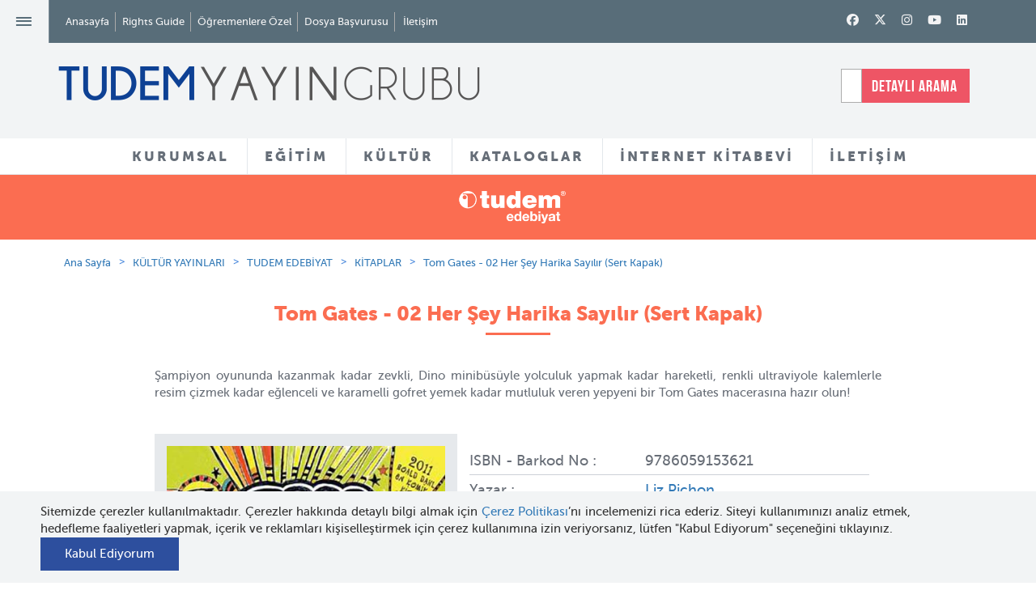

--- FILE ---
content_type: text/html; charset=utf-8
request_url: https://tudem.com/urun/kultur/1008/tudem_edebiyat/2199/tom_gates__02_her_sey_harika_sayilir_sert_kapak.aspx
body_size: 74571
content:





<!DOCTYPE html>
<html lang="en">
<head>
<!-- Global site tag (gtag.js) - Google Analytics -->
<script async src="https://www.googletagmanager.com/gtag/js?id=UA-88312502-2"></script>
<script>
  window.dataLayer = window.dataLayer || [];
  function gtag(){dataLayer.push(arguments);}
  gtag('js', new Date());
 
  gtag('config', 'UA-88312502-2');
</script>
    <meta charset="utf-8" /><meta http-equiv="X-UA-Compatible" content="IE=edge; chrome=1" /><meta name="viewport" content="width=device-width, initial-scale=1" /><link rel="apple-touch-icon" sizes="57x57" href="/images/apple-icon-57x57.png" /><link rel="apple-touch-icon" sizes="60x60" href="/images/apple-icon-60x60.png" /><link rel="apple-touch-icon" sizes="72x72" href="/images/apple-icon-72x72.png" /><link rel="apple-touch-icon" sizes="76x76" href="/images/apple-icon-76x76.png" /><link rel="apple-touch-icon" sizes="114x114" href="/images/apple-icon-114x114.png" /><link rel="apple-touch-icon" sizes="120x120" href="/images/apple-icon-120x120.png" /><link rel="apple-touch-icon" sizes="144x144" href="/images/apple-icon-144x144.png" /><link rel="apple-touch-icon" sizes="152x152" href="/images/apple-icon-152x152.png" /><link rel="apple-touch-icon" sizes="180x180" href="/images/apple-icon-180x180.png" /><link rel="icon" type="image/png" sizes="192x192" href="/images/android-icon-192x192.png" /><link rel="icon" type="image/png" sizes="32x32" href="/images/favicon-32x32.png" /><link rel="icon" type="image/png" sizes="96x96" href="/images/favicon-96x96.png" /><link rel="icon" type="image/png" sizes="16x16" href="/images/favicon-16x16.png" /><meta name="msapplication-TileColor" content="#1F448E" /><meta name="msapplication-TileImage" content="/images/ms-icon-144x144.png" /><meta name="theme-color" content="#1F448E" /><link rel="shortcut icon" href="/images/favicon.ico" type="image/x-icon" /><link property="stylesheet" rel="stylesheet" href="/css/bootstrap.css" /><link property="stylesheet" rel="stylesheet" href="/css/bootstrap-theme.min.css" /><link property="stylesheet" rel="stylesheet" href="/css/fonts.css" /><link property="stylesheet" rel="stylesheet" href="/css/owl.carousel.css" /><link property="stylesheet" rel="stylesheet" href="/css/owl-theme.css" /><link property="stylesheet" rel="stylesheet" href="/css/jquery.fancybox.css" /><link property="stylesheet" rel="stylesheet" href="/css/cookiepopup.css" /><link property="stylesheet" rel="stylesheet" href="/css/main.css" />

    <script src="/js/modernizr-2.6.2-respond-1.1.0.min.js"></script>

    
    <meta property="og:image" content="https://tudem.com/images/kitapkapaklari/580-1452013171242.jpg" />
    <meta property="og:title" content="Tom Gates - 02 Her Şey Harika Sayılır (Sert Kapak)" />
    <meta property="og:type" content="website" />
    <meta property="og:url" content="https://tudem.com/urun/kultur/1008/tudem_edebiyat/2199/tom_gates__02_her_sey_harika_sayilir_sert_kapak.aspx" />
    <meta property="og:description" content="Şampiyon oyununda kazanmak kadar zevkli, Dino minibüsüyle yolculuk yapmak kadar hareketli, renkli ultraviyole kalemlerle resim çizmek kadar eğlenceli ve karamelli gofret yemek kadar mutluluk veren yepyeni bir Tom Gates macerasına hazır olun!" />


    <!--[if lt IE 9]>
      <script src="https://oss.maxcdn.com/html5shiv/3.7.2/html5shiv.min.js"></script>
      <script src="https://oss.maxcdn.com/respond/1.4.2/respond.min.js"></script>
    <![endif]-->
    
    <title>
	Tom Gates - 02 Her Şey Harika Sayılır (Sert Kapak)
</title><meta name="description" content="Tudem Yayın Grubu - Eğitim ve Kültür Yayınları" /><meta name="keywords" content="Tudem Yayın Grubu, Eğitim Yayınları, Kültür Yayınları, Türkçe, Matematik, Fen Bilimleri, Hayat Bilgisi, Sosyal Bilgiler, Öykü, Roman, Şiir, Tiyatro, Hobi, Başvuru, Çizgi Roman, Masal, ilkokul, ortaokul, genç, yetişkin, okul öncesi kitaplar" /></head>
<body>
    <form name="aspnetForm" method="post" action="./tom_gates__02_her_sey_harika_sayilir_sert_kapak.aspx" id="aspnetForm">
<div>
<input type="hidden" name="__VIEWSTATE" id="__VIEWSTATE" value="/[base64]/[base64]/[base64]/[base64]/[base64]/[base64]/[base64]/[base64]/[base64]/[base64]/[base64]/[base64]/EsWsNS2VycnkgTWlsbGFyZAxLZXZpbiBIYXdrZXMRS8SxeW1ldCBFcmfDtsOnZW4QS2lrYXNleWEgS2VpdGFybwhLb2xla3RpZghLb2xla3RpZhNLb3JheSBBdmPEsSDDh2FrbWFuIktvcmF5IEF2Y8SxIMOHYWttYW4sIFRvcHJhayBJxZ/[base64]/[base64]/En2x1EVNhbGloIE1lcmNhbm/[base64]/[base64]/[base64]/[base64]/[base64]/[base64]/[base64]/[base64]/[base64]/eWF5aW49NiI+UmVoYmVybGVyIHZlIEthdGFsb2dsYXI8L2E+PC9saT4gPGxpPjxhIGhyZWY9Ii9rdWx0dXIteWF5aW5sYXJpLWxpc3RlLmFzcHg/eWF5aW49MTQiPsOHYWzEscWfbWEgWWFwcmFrbGFyxLE8L2E+PC9saT4gPGxpPjxhIGhyZWY9Ii9rdWx0dXIteWF5aW5sYXJpLWxpc3RlLmFzcHg/[base64]/[base64]/c2luaWY9NjEiPk9ydGFva3VsIMOHYcSfxLE8L2E+PC9saT4gPGxpPjxhIGhyZWY9Ii9rdWx0dXIteWF5aW5sYXJpLWxpc3RlLmFzcHg/[base64]/dHVyPTUiPkhvYmk8L2E+PC9saT4gPGxpPjxhIGhyZWY9Ii9rdWx0dXIteWF5aW5sYXJpLWxpc3RlLmFzcHg/[base64]/[base64]/[base64]/[base64]/[base64]/[base64]/[base64]/[base64]/4oCdIGtvbnVsdSBiaXIgeWFyxLHFn21hIGTDvHplbmxleWlwIGRhdmV0bGlsZXJpIG9uYSBnw7ZyZSBtaSBiZWxpcmxlc2U/[base64]/EsWsgbmUgb2xhYmlsaXIga2k/IEFuY2FrIGJpciBzb3J1biB2YXI6IFRvbeKAmXVuIMO2bmPDvHPDvCBvbGR1xJ91IGJ1IHllbmkgbW9kYSBha8SxbcSxLCBva3VsIHnDtm5ldGltaSB0YXJhZsSxbmRhbiBwZWsgZGUgaG/[base64]/[base64]/[base64]/[base64]/[base64]/[base64]/6qm9Nk5bcGAWGkLa5Vz/J6BTXooTsaLDZrPRu0=" />
</div>

<div>

	<input type="hidden" name="__VIEWSTATEGENERATOR" id="__VIEWSTATEGENERATOR" value="9A321F9C" />
</div>

        

<header id="header">
    <div id="headerTop" class="container-fluid">
        <div class="row">
            <div class="col-sm-7 mp">
                <a id="navButton">≡</a>
                <ul id="topMenu" class="di vm mp">
                    <li><a href="/">Anasayfa</a></li>
                    <li><a href="/rights-guide.aspx">Rights Guide</a></li>
                    
                    <li><a href="/tudem-ogretmene-ozel.aspx">Öğretmenlere Özel</a></li>
                    <li><a href="/dosya-basvurusu.aspx">Dosya Başvurusu</a></li>
                    <li><a href="javascript:;" class="searchDetail dn">Detaylı Arama</a></li>
                    <li><a href="/iletisim.aspx">İletişim</a></li>
                </ul>
            </div>
            <!--/.col-sm-7 -->
            <div class="col-sm-5 text-right">
                
        <div class="social">
    
        <a class='fa-brands fa-facebook' href='http://facebook.com/tudemyayingrubu' target="_blank"></a>
    
        <a class='fa-brands fa-x-twitter' href='https://twitter.com/tudemyayingrubu' target="_blank"></a>
    
        <a class='fa-brands fa-instagram' href='https://www.instagram.com/tudemyayingrubu/' target="_blank"></a>
    
        <a class='fa-brands fa-youtube' href='http://www.youtube.com/channel/UCi74g_fq6iXFz63dGnr4bdA?feature=c4-feed-u' target="_blank"></a>
    
        <a class='fa-brands fa-linkedin' href='https://www.linkedin.com/company/tudemyayingrubu' target="_blank"></a>
    
        </div>
    

                <a id="othersearch" class="dn"><i class="fa fa-search"></i></a>
            </div>
            <!--/.col-sm-5 -->
        </div>
        <!--/.row -->
    </div>
    <!--/#headerTop -->
    <div id="headerMain" class="bg-gray container-fluid">
        <div class="row">
            <div class="col-sm-7 mp">
                
                <div id="ctl00_header_loggo_normal">
	
                <h1 id="siteLogo" class="mp di"><a href="/">
                    <img class="img-responsive" src="/images/logo-tudem-yayin-grubu.png" alt="Tudem Yayın Grubu"></a></h1>

                      <div class="otherLogo di"></div>

                    
</div>


               
            </div>
            <!--/.col-sm-7 -->
			
            <div class="col-sm-2 text-center">
                <a href="http://www.tudemyaninda.com/"><img src="/images/tudem-yanimda-logo.png"></a>
            </div>
			
			<div class="col-sm-3 text-right">
                


<div id="search">
    <input name="ctl00$header$arama1$txt_query" type="text" id="txt_query" class="form-control pr" placeholder="SİTEDE ARAYIN" />
    
    
    <a href="#" class="searchDetail di">DETAYLI ARAMA</a>
</div>

<div id="advancedSearch" class="pa">
    <a href="#" id="closeSearch" class="pf" style="display: block;">Arama Ekranını Kapat</a>
    <div class="container">
        <div class="row">
            <div class="col-md-12 text-center">
                <input name="advancedSearchTxt" type="text" id="advancedSearchTxt" class="lg" placeholder="Aramak istediğiniz ürünü yazınız">
                <div class="clearfix"></div>
            </div>
        </div>
        <div class="row">
            <div class="col-md-12">
                <div id="results" class="tl"></div>
                <!-- #results ends -->
            </div>
        </div>
    </div>
</div>


<div id="detailSearch">
    <div class="container tc">

        <div class="detailSearchElements pa">
            <h2 class="title detail-search-title color-white">Detaylı Arama</h2>

            

            <div id="detailRadios" class="color-white">
                <label class="radio-inline">
                    <input type="radio" name="searchdetail" value="EgitimArama">
                    Eğitim Yayınları
                </label>
                <label class="radio-inline">
                    <input type="radio" name="searchdetail" value="KulturArama">
                    Kültür Yayınları
                </label>
            </div>

            
            <div id="EgitimArama" class="search-content">

                <div class="row">
                    <div class="col-sm-3">
                        

                        <select name="ctl00$header$arama1$ddl_kategoriler_egitim" id="ctl00_header_arama1_ddl_kategoriler_egitim" class="form-control minimal">
	<option value="-1">Markalar</option>
	<option value="1060">BİLGİK&#220;P&#220;</option>
	<option value="1006">TUDEM EĞİTİM</option>
	<option value="1050">U&#199;ANBALIK EĞİTİM</option>
	<option value="1007">BLOKTEST</option>

</select>

                    </div>

                    <div class="col-sm-3">
                        

                        <select name="ctl00$header$arama1$ddl_yasgruplari_egitim" id="ctl00_header_arama1_ddl_yasgruplari_egitim" class="form-control minimal">
	<option value="-1">Sınıflar</option>
	<option value="465">24+ ay</option>
	<option value="466">36+ ay</option>
	<option value="467">48+ ay</option>
	<option value="468">60+ ay</option>
	<option value="1">1. Sınıf</option>
	<option value="2">2. Sınıf</option>
	<option value="3">3. Sınıf</option>
	<option value="4">4. Sınıf</option>
	<option value="5">5. Sınıf</option>
	<option value="6">6. Sınıf</option>
	<option value="7">7. Sınıf</option>
	<option value="8">8. Sınıf</option>
	<option value="469">TYT</option>
	<option value="470">AYT</option>
	<option value="471">11.Sınıf</option>
	<option value="472">10.Sınıf</option>
	<option value="473">9.Sınıf</option>

</select>

                    </div>

                    <div class="col-sm-3">
                        

                        <select name="ctl00$header$arama1$ddl_grupurun_egitim" id="ctl00_header_arama1_ddl_grupurun_egitim" class="form-control minimal">
	<option value="-1">&#220;r&#252;n Grupları</option>
	<option value="21">&#214;ğrenmeyi Seviyorum</option>
	<option value="25">Beceri Temelli Soru Bankası</option>
	<option value="26">3 Boyut</option>
	<option value="27">Kılavuz Deneme</option>
	<option value="32">Akas 3.0 - Akas 4.0</option>
	<option value="33">Dinamik Soru Bankası</option>
	<option value="14">Kazanım Odaklı Soru Bankası</option>
	<option value="16">Erken &#214;ğrenme Seti</option>
	<option value="19">Akıllı Boyama</option>
	<option value="3">Deneme Seti</option>
	<option value="20">&#199;izerek &#214;ğreniyorum</option>
	<option value="17">Anaokulu </option>
	<option value="5">Soru Bankası</option>
	<option value="2">Ev &#199;alışması</option>
	<option value="7">Tekrar Testi</option>
	<option value="8">Kazanım Odaklı Hepsi Bir Arada</option>
	<option value="18">Equinox All in One</option>
	<option value="10">Defter</option>
	<option value="11">Birinci Sınıf Setleri</option>
	<option value="12">S&#246;zl&#252;k</option>
	<option value="13">All in One Seti</option>
	<option value="1">Etkinlik</option>
	<option value="9">Alternatif &#214;ğrenme</option>
	<option value="6">Tatil &#199;alışmaları</option>
	<option value="24">Yeni Nesil Kitaplar</option>
	<option value="34">Yeni Nesil Set</option>
	<option value="35">24+ İlk Etkinlik Kitabım</option>
	<option value="36">Denemeler</option>
	<option value="37">Kod 32</option>
	<option value="38">LGS - Hazırlık</option>
	<option value="39">St&#252;dyo</option>
	<option value="41">S&#252;re&#231; Odaklı</option>
	<option value="22">&#214;ğrenme Kutusu</option>
	<option value="23">1. Sınıf 2. D&#246;nem Seti</option>

</select>

                    </div>

                    <div class="col-sm-3">
                        

                        <select name="ctl00$header$arama1$ddl_dersler_egitim" id="ctl00_header_arama1_ddl_dersler_egitim" class="form-control minimal">
	<option value="-1">Dersler</option>
	<option value="1">T&#252;rk&#231;e</option>
	<option value="2">Matematik</option>
	<option value="3">Fen Bilimleri</option>
	<option value="8">Hayat Bilgisi</option>
	<option value="4">Sosyal Bilgiler</option>
	<option value="5">T.C. İnkılap Tarihi ve Atat&#252;rk&#231;&#252;l&#252;k</option>
	<option value="6">Din K&#252;lt&#252;r&#252; ve Ahlak Bilgisi</option>
	<option value="7">İngilizce</option>
	<option value="9">T&#252;m Dersler</option>
	<option value="10">Coğrafya</option>
	<option value="11">Tarih</option>
	<option value="12">Kimya</option>
	<option value="13">Biyoloji</option>
	<option value="14">Geometri</option>
	<option value="15">Felsefe</option>
	<option value="16">Fizik</option>

</select>


                    </div>

                    <div class="col-sm-3">
                        


                        <select name="ctl00$header$arama1$ddl_yayinlar_egitim" id="ctl00_header_arama1_ddl_yayinlar_egitim" class="form-control minimal">
	<option value="-1">Yayınlar</option>
	<option value="8">Kitaplar</option>
	<option value="9">Setler (Eğitim Yayınları)</option>
	<option value="10">Akas 3.0</option>
	<option value="11">&#214;rnek Sayfalar</option>
	<option value="15">Akas 4.0</option>
	<option value="12">Rehberler ve Kataloglar</option>
	<option value="13">Videolar</option>

</select>



                    </div>


                    <div class="col-sm-12">
                        

                        <input type="submit" name="ctl00$header$arama1$btn_egitimara" value="Eğitim Yayınlarında Ara" id="ctl00_header_arama1_btn_egitimara" class="button button-border button-radius color-white bg-red" />


                        <a href="javascript:;" class="button button-border button-radius color-white bg-blue detailsearchclose">Kapat</a>
                    </div>

                </div>


                
            </div>


            
            <div id="KulturArama" class="search-content">

                <div class="row">
                    <div class="col-sm-3">
                        

                        <select name="ctl00$header$arama1$ddl_kategoriler" id="ctl00_header_arama1_ddl_kategoriler" class="form-control minimal">
	<option value="-1">Markalar</option>
	<option value="1008">TUDEM EDEBİYAT</option>
	<option value="1009">U&#199;ANBALIK</option>
	<option value="1010">DESEN</option>
	<option value="1012">DELİDOLU</option>

</select>


                    </div>

                    <div class="col-sm-3">
                        


                        <select name="ctl00$header$arama1$ddl_yasgruplari" id="ctl00_header_arama1_ddl_yasgruplari" class="form-control minimal">
	<option value="-1">Yaş Grupları</option>
	<option value="9">0-3 Yaş</option>
	<option value="10">3-5 Yaş</option>
	<option value="11">Ana Sınıfı (5-6 Yaş)</option>
	<option value="462">1. Sınıf (6-7 Yaş)</option>
	<option value="58">2. Sınıf (7-8 Yaş)</option>
	<option value="59">3. Sınıf (8-9 Yaş)</option>
	<option value="60">4. Sınıf (9-10 Yaş)</option>
	<option value="61">5. Sınıf (10-11 Yaş)</option>
	<option value="62">6. Sınıf (11-12 Yaş)</option>
	<option value="63">7. Sınıf (12-13 Yaş)</option>
	<option value="64">8. Sınıf (13-14 Yaş)</option>
	<option value="65">Gen&#231; Yetişkin (15+)</option>
	<option value="463">Yetişkin</option>
	<option value="464">T&#252;m Yaşlar</option>

</select>

                    </div>

                    <div class="col-sm-3">
                        

                        <select name="ctl00$header$arama1$ddl_turler" id="ctl00_header_arama1_ddl_turler" class="form-control minimal">
	<option value="-1">T&#252;rler</option>
	<option value="308">Başvuru</option>
	<option value="478">Bilmece</option>
	<option value="464">Biyografi</option>
	<option value="309">&#199;izgi Roman</option>
	<option value="483">&#199;ocuk Hediye Kitap</option>
	<option value="392">Deneme</option>
	<option value="370">Derleme</option>
	<option value="14">Diğer</option>
	<option value="468">Eğlence</option>
	<option value="472">Grafik Roman</option>
	<option value="474">G&#252;nl&#252;k</option>
	<option value="480">Hediye Kitap</option>
	<option value="5">Hobi</option>
	<option value="26">Karikat&#252;r</option>
	<option value="473">Kurmaca Dışı</option>
	<option value="313">Manga</option>
	<option value="314">Masal</option>
	<option value="465">Novella</option>
	<option value="477">&#214;d&#252;ll&#252; Kitaplar</option>
	<option value="481">&#214;d&#252;ll&#252; &#214;yk&#252;ler</option>
	<option value="315">&#214;yk&#252;</option>
	<option value="469">Resimli Kitap</option>
	<option value="317">Roman</option>
	<option value="475">Sessiz Kitap</option>
	<option value="479">Set</option>
	<option value="467">S&#246;zl&#252;k</option>
	<option value="318">Şiir</option>
	<option value="319">Tiyatro</option>
	<option value="482">Yetişkin Hediye Kitap</option>
	<option value="484">Yetişkin &#214;yk&#252;</option>

</select>


                    </div>

                    <div class="col-sm-3">
                        

                        <select name="ctl00$header$arama1$ddl_temalar" id="ctl00_header_arama1_ddl_temalar" class="form-control minimal">
	<option value="-1">Temalar</option>
	<option value="1048">2020 &#214;d&#252;ll&#252; Kitaplar</option>
	<option value="83">Adalet</option>
	<option value="395">Aile İlişkileri</option>
	<option value="1039">Anne sevgisi</option>
	<option value="402">Arayış</option>
	<option value="93">Arkadaşlık</option>
	<option value="1044">Armağan</option>
	<option value="1031">Aşk</option>
	<option value="1050">Atat&#252;rk</option>
	<option value="1053">At&#246;lye Kitapları</option>
	<option value="1059">Azim</option>
	<option value="1041">baba-&#231;ocuk ilişkisi</option>
	<option value="1060">Bilim</option>
	<option value="694">Bilim ve Teknoloji</option>
	<option value="108">B&#252;y&#252;me ve Olgunlaşma</option>
	<option value="1038">Cadılar</option>
	<option value="112">Cesaret</option>
	<option value="1026">Cinsiyet</option>
	<option value="689">&#199;evre Bilinci </option>
	<option value="367">Dayanışma</option>
	<option value="1032">Değerler</option>
	<option value="742">Doğal Yaşam</option>
	<option value="710">Doğa&#252;st&#252; Unsurlar</option>
	<option value="482">Duygular</option>
	<option value="791">Efsane ve S&#246;ylenceler</option>
	<option value="833">Eleştirel D&#252;ş&#252;nme</option>
	<option value="144">Empati</option>
	<option value="950">Engelli Yaşam</option>
	<option value="485">Eşitlik</option>
	<option value="843">Etik Değerler</option>
	<option value="148">Ev Yaşamı</option>
	<option value="152">Farklılıkların Zenginliği</option>
	<option value="1045">Gazetecilik</option>
	<option value="1037">Gen&#231;lik</option>
	<option value="162">Gizem</option>
	<option value="604">G&#252;zel Sanatlar</option>
	<option value="661">Hak ve &#214;zg&#252;rl&#252;kler</option>
	<option value="167">Hayal G&#252;c&#252;</option>
	<option value="170">Hayvan Sevgisi</option>
	<option value="1058">Hediye Kitap</option>
	<option value="164">İ&#231; ve Dış G&#246;&#231;</option>
	<option value="184">İletişim</option>
	<option value="1043">İnsan Hakları</option>
	<option value="192">İyi ve K&#246;t&#252;</option>
	<option value="1036">İzmir</option>
	<option value="1047">Kadınlar</option>
	<option value="199">Kendini Tanıma</option>
	<option value="1030">Kentsel D&#246;n&#252;ş&#252;m</option>
	<option value="1033">Keşif</option>
	<option value="1040">Klasikler</option>
	<option value="553">Komşuluk İlişkileri</option>
	<option value="517">K&#252;lt&#252;rel Değerler</option>
	<option value="1035">K&#252;t&#252;phane</option>
	<option value="1034">Macera</option>
	<option value="219">Merak ve Araştırma</option>
	<option value="436">Meslek se&#231;imi</option>
	<option value="227">Mizah</option>
	<option value="229">M&#252;cadele</option>
	<option value="1051">M&#252;ltecilik</option>
	<option value="1057">Noel Baba</option>
	<option value="233">Okul Yaşamı</option>
	<option value="556">Okuma ve Yazma K&#252;lt&#252;r&#252;</option>
	<option value="1042">&#214;ğretmen &#246;ğrenci ilişkisi</option>
	<option value="242">&#214;nyargılar</option>
	<option value="1027">&#214;teki</option>
	<option value="1055">Paylaşma</option>
	<option value="255">Sağlıklı Yaşam</option>
	<option value="1049">Sanat</option>
	<option value="259">Savaş ve Barış</option>
	<option value="263">Ser&#252;ven</option>
	<option value="1046">Sevgi</option>
	<option value="415">Sığınmacılık</option>
	<option value="271">Sorumluluklar</option>
	<option value="754">Sorun &#199;&#246;zme</option>
	<option value="427">Spor K&#252;lt&#252;r&#252;</option>
	<option value="1028">Su&#231;</option>
	<option value="1029">Şiddet</option>
	<option value="277">Tarih ve K&#252;lt&#252;r</option>
	<option value="390">Tarih ve Medeniyet</option>
	<option value="1052">Tatil</option>
	<option value="290">Ulaşım Ara&#231;ları</option>
	<option value="612">&#220;retim ve T&#252;ketim</option>
	<option value="899">Yalnızlaşma</option>
	<option value="295">Yaratıcılık</option>
	<option value="1054">Yardımseverlik</option>
	<option value="1056">Zaman Kavramı</option>
	<option value="536">Zorbalık</option>

</select>


                    </div>

                    <div class="col-sm-4">
                        

                        <select name="ctl00$header$arama1$ddl_yazarcizer" id="ctl00_header_arama1_ddl_yazarcizer" class="form-control minimal">
	<option value="-1">Yazar ve &#199;izerler</option>
	<option value="1000116"></option>
	<option value="491">22 Yazar</option>
	<option value="628">Abd&#252;lkadir Budak</option>
	<option value="1000250">Abel Lanzac</option>
	<option value="1000487">Abie Longstaff</option>
	<option value="1000115">Abraham Flexner</option>
	<option value="1000403">Adam Record</option>
	<option value="630">Ad&#232;le Geras</option>
	<option value="631">Ahmet &#214;nel</option>
	<option value="1000227">Ahmet Uzun</option>
	<option value="632">Ahmet Zappa</option>
	<option value="934">Alain Korkos</option>
	<option value="1000102">Albertine</option>
	<option value="1000344">Aleksei Bitskoff</option>
	<option value="1000475">Alex Latimer</option>
	<option value="1000474">Alex Latimer</option>
	<option value="636">Alex Shearer</option>
	<option value="1000407">Alexander McCall Smith</option>
	<option value="1000458">Alexandra Langenbeck</option>
	<option value="680">Alfred  Saerchinger</option>
	<option value="737">Ali Benice</option>
	<option value="752">Alkın Korkmaz</option>
	<option value="1000095">Allan Sanders</option>
	<option value="695">Ally  Condie</option>
	<option value="637">Ally Carter</option>
	<option value="1000114">Alper Akal</option>
	<option value="626">Alper Ak&#231;am</option>
	<option value="744">Alsu Yal&#231;ıntaş</option>
	<option value="1000405">Altay &#214;ktem</option>
	<option value="1000092">Ana De Lima</option>
	<option value="1000214">Anastasia Kurtuluş</option>
	<option value="1000262">Andreas Schl&#252;ter</option>
	<option value="640">Andreas Steinh&#246;fel</option>
	<option value="694">Andrew Lane</option>
	<option value="1000272">Andrew Mulligan</option>
	<option value="656">Andrew Pinder</option>
	<option value="1000168">Andy Merrifield</option>
	<option value="644">Andy Mulligan</option>
	<option value="901">Andy Stanton</option>
	<option value="1000463">Angela Bernhardt</option>
	<option value="1000024">Anita Jeram</option>
	<option value="1000390">Anna B&#246;hm </option>
	<option value="1000125">Anne Cassidy</option>
	<option value="1000519">Anne Enright</option>
	<option value="1000149">Anne Fine</option>
	<option value="1000182">Anne Hemstege</option>
	<option value="1000480">Anne-Caroline Pandolfo</option>
	<option value="1000461">Anne-Ga&#235;lle Balpe</option>
	<option value="905">Anne-Laure Bondoux</option>
	<option value="1000359">Annick Masson</option>
	<option value="1000134">Annie Dalton</option>
	<option value="0">Anonim</option>
	<option value="1000000">Anonim</option>
	<option value="1000308">Antonia Michaelis</option>
	<option value="1000468">Antonin Faure</option>
	<option value="1000128">Antonio Gramsci</option>
	<option value="1000248">Ari Folman</option>
	<option value="1000514">Arzu Taş&#231;ıoğlu</option>
	<option value="1000361">Ashley King</option>
	<option value="746">Aslan T&#252;rkboyu-Aynur Sarıb&#252;y&#252;k</option>
	<option value="1000153">Asuman Portakal</option>
	<option value="700">Aşkın  G&#252;ng&#246;r</option>
	<option value="1000193">Ata Tuncer</option>
	<option value="1000376">Audrey Magee</option>
	<option value="1000368">Aur&#233;lia Aurita</option>
	<option value="736">Aur&#233;lien D&#233;bat</option>
	<option value="1000186">Avram Ventura</option>
	<option value="714">Ayda  Kantar Ataman</option>
	<option value="1000020">Ayda Kantar Ataman ve Saadet Ceylan</option>
	<option value="651">Aydın Balcı</option>
	<option value="652">Ayfer G&#252;rdal &#220;nal</option>
	<option value="1000176">Ayg&#252;l Bahar Yılmaz </option>
	<option value="698">Ayla  &#199;ınaroğlu</option>
	<option value="699">Ayla &#199;ınaroğlu</option>
	<option value="1000029">Ayla &#199;ınaroğlu &amp; Jale Baysal</option>
	<option value="718">Ayla Delibaş Yetkin</option>
	<option value="720">Aysun  Berktay &#214;zmen </option>
	<option value="653">Aysun Berktay &#214;zmen</option>
	<option value="716">Ayşe &#199;ınaroğlu</option>
	<option value="654">Ayşe Kilimci</option>
	<option value="717">Ayşın Delibaş Eroğlu</option>
	<option value="697">Ayt&#252;l Akal</option>
	<option value="918">Ayt&#252;l Akal &amp; Mavisel Yener</option>
	<option value="1000100">Azer Topuz</option>
	<option value="1000499">Bagram Ibatoulline</option>
	<option value="712">Bannister </option>
	<option value="1000375">Barış İnce</option>
	<option value="1000156">Barroux</option>
	<option value="1000155">Barroux</option>
	<option value="1000351">Başak İşbilir</option>
	<option value="1000305">Becky Davies</option>
	<option value="1000449">Beg&#252;m &#214;zan</option>
	<option value="238">Bekir G&#252;rgen</option>
	<option value="1000318">Ben Davis</option>
	<option value="432">B&#233;n&#233;dicte Gourdon</option>
	<option value="1000204">Benedikt Beck</option>
	<option value="1000257">Benjamin Renner</option>
	<option value="1000246">Benjamin Renner</option>
	<option value="1000452">Benjamin Strickler</option>
	<option value="1000367">Beno&#238;t Peeters </option>
	<option value="781">Berk &#214;zt&#252;rk</option>
	<option value="1000369">Berna D&#246;rtpınar</option>
	<option value="1000377">Berna D&#246;rtpınar</option>
	<option value="1000378">Berna D&#246;rtpınar</option>
	<option value="925">Bernard Friot</option>
	<option value="1000221">Betina Gotzen-Beek</option>
	<option value="900">Bet&#252;l Avun&#231;</option>
	<option value="239">Bet&#252;l Ayta&#231;</option>
	<option value="1000085">Beyza Aky&#252;z</option>
	<option value="240">Birger Koch</option>
	<option value="241">Birol &#199;&#252;n</option>
	<option value="1000117">Blandina Franco</option>
	<option value="754">Bora &#199;okdinleten</option>
	<option value="758">Bora Tuna</option>
	<option value="760">Brandon Dorman</option>
	<option value="1000373">Breena Bard</option>
	<option value="1000374">Breena Bard</option>
	<option value="1000121">Brent Williams</option>
	<option value="1000136">Brett Hudson</option>
	<option value="1000503">Brian Lambert</option>
	<option value="34">Brigitte Luciani</option>
	<option value="1000225">Briony May Smith</option>
	<option value="1000044">Bryan Hurt</option>
	<option value="1000055">Bryan Talbot</option>
	<option value="242">Buket Gencer</option>
	<option value="1000141">Buket Kılı&#231; </option>
	<option value="1000413">Burcu Ko&#231;er Oru&#231;</option>
	<option value="479">Burcu Yılmaz</option>
	<option value="1000292">Burcu Yılmaz</option>
	<option value="243">B&#252;lent G&#252;ltek</option>
	<option value="999">Can G&#246;knil</option>
	<option value="790">Can G&#246;knil</option>
	<option value="244">Canan Barış</option>
	<option value="1000328">Carmen Salda&#241;a</option>
	<option value="756">Carol  Lawson</option>
	<option value="1000387">Carola Sieverdin</option>
	<option value="1000442">Carola Sieverding</option>
	<option value="1005">Cary Fagan</option>
	<option value="1000511">Catalina V. Hulsbus</option>
	<option value="1000164">Cate James</option>
	<option value="245">Catherine Meurisse</option>
	<option value="1000310">Cathy Ionescu</option>
	<option value="1000311">Cathy Ionescu</option>
	<option value="1000309">Cathy Ionescu</option>
	<option value="1000389">Cem Kızıltuğ</option>
	<option value="1000185">Cemre Arslan</option>
	<option value="40">Charlie Higson</option>
	<option value="1000070">Charline Collette</option>
	<option value="1000131">Charlotte Perkins Gilman</option>
	<option value="246">Charlotte Roederer</option>
	<option value="1000278">Chelsea Cardinal</option>
	<option value="1000479">Chetna Maroo</option>
	<option value="1000406">Chiara Lorenzoni</option>
	<option value="759">Chris Garbutt</option>
	<option value="480">Chris Priestley</option>
	<option value="41">Chris Priestley</option>
	<option value="42">Chris Wooding</option>
	<option value="722">Christian  Lamblin</option>
	<option value="247">Christian Birmingham</option>
	<option value="45">Christine N&#246;stlinger</option>
	<option value="1000251">Christophe Blain</option>
	<option value="767">Cihan Dağ</option>
	<option value="1000037">Cihan Demirci</option>
	<option value="1000036">Cihan Demirci</option>
	<option value="1000346">Claire Le Gal </option>
	<option value="1000420">Claire Le Gal</option>
	<option value="248">Cl&#233;ment Devaux</option>
	<option value="1000034">Clive Gifford</option>
	<option value="1000038">Coralie Saudo</option>
	<option value="1000040">Coralie Saudo</option>
	<option value="249">Corina Fletcher</option>
	<option value="1000022">Cris Morrell</option>
	<option value="1002">&#199;ağla Vera Kılı&#231;arslan</option>
	<option value="460">&#199;eşitli </option>
	<option value="1000265">&#199;eşitli</option>
	<option value="713">&#199;ınar Dize Sertbarut</option>
	<option value="50">&#199;iğdem G&#252;ndeş</option>
	<option value="1000238">Damla Tutan</option>
	<option value="1000341">Damon Galgut</option>
	<option value="251">Dan Chernett</option>
	<option value="706">Daniel &amp; Dina Nayeri </option>
	<option value="1000335">Daniel Egn&#233;us</option>
	<option value="1000206">Daniel Ernle</option>
	<option value="55">Darren Shan</option>
	<option value="58">David J. Smith</option>
	<option value="1000045">David McKee</option>
	<option value="1000047">David McKee</option>
	<option value="1000249">David Polonsky</option>
	<option value="252">David Roberts</option>
	<option value="253">David Tazzyman</option>
	<option value="254">David Wyatt</option>
	<option value="1000226">Davide Cal&#236;</option>
	<option value="1000032">Deborah Lock</option>
	<option value="255">Delphine Durand</option>
	<option value="1000409">Demet &#214;zdemir</option>
	<option value="1000307">Demet &#214;zge Aykan</option>
	<option value="1000440">Demian Lienhard</option>
	<option value="747">Deniz Alaylı</option>
	<option value="481">Deniz Alaylı Limni</option>
	<option value="256">Deniz &#220;&#231;başaran</option>
	<option value="1000476">Deniz Yavaş</option>
	<option value="1000244">Derf Backderf</option>
	<option value="1000259">Derf Backderf</option>
	<option value="60">Dianne Hofmeyr</option>
	<option value="1000026">Didem &#220;nal</option>
	<option value="1000454">Diego Funck</option>
	<option value="1000074">Dilek Sever</option>
	<option value="1000075">Dilek Sever</option>
	<option value="1000051">Dilek Yardımcı</option>
	<option value="62">Dilek Yazar</option>
	<option value="1000337">Dilge G&#252;ney</option>
	<option value="902">Dimitris Sotakis</option>
	<option value="63">Din&#231;er Sezgin</option>
	<option value="1000083">Dino Buzzati</option>
	<option value="1000263">Dirk Hennig</option>
	<option value="1000192">Doğa Can Ert&#252;rk</option>
	<option value="257">Doğan Gen&#231;soy</option>
	<option value="1000062">Doris Lessing</option>
	<option value="947">Dorothee Elmiger</option>
	<option value="1000237">Dorothy Parker</option>
	<option value="477">Dursun Ege G&#246;&#231;men</option>
	<option value="1000082">Duysal Tuncer</option>
	<option value="1000218">Duysal Tuncer</option>
	<option value="1000518">Ece Zeber</option>
	<option value="924">Eduardo Galeano</option>
	<option value="1000275">Ege Avcı</option>
	<option value="1000276">Ege Avcı</option>
	<option value="1000483">Ege Karadayı</option>
	<option value="999999">Eğitim Yayınları</option>
	<option value="1000001">Eğitim Yayınları</option>
	<option value="72">Ekrem G&#252;neş</option>
	<option value="1000435">Elena Garro</option>
	<option value="1000169">Elif Dene&#231;</option>
	<option value="1000329">Elif Sakallı</option>
	<option value="258">Elif Şimşek</option>
	<option value="1000110">Elif Yonat Toğay</option>
	<option value="74">Elizabeth Laird</option>
	<option value="1000007">Elodie Durand</option>
	<option value="1000008">Elodie Durand</option>
	<option value="1000019">Elvan Arıkan</option>
	<option value="1000323">Elys Dolan</option>
	<option value="1000324">Elys Dolan</option>
	<option value="259">Emel  Alp</option>
	<option value="260">Emel Y. Yılmaz</option>
	<option value="741">Emile Bravo</option>
	<option value="261">Emine Bora</option>
	<option value="78">Emma Kennedy</option>
	<option value="1000398">Emmanuelle Delacompt&#233;e</option>
	<option value="1000170">Emre Karacan</option>
	<option value="262">Ender Dandul</option>
	<option value="1000010">Enrique Breccia</option>
	<option value="1000267">Eoin Colfer</option>
	<option value="263">Eren Dedeleroğlu</option>
	<option value="1000217">Erhan Cihangiroğlu</option>
	<option value="80">Erin Hunter</option>
	<option value="464">Erin&#231; Kaan</option>
	<option value="1000089">Ernesto Sabato</option>
	<option value="81">Erol B&#252;y&#252;kmeri&#231;</option>
	<option value="82">Ertuğrul Deveci</option>
	<option value="264">Esin Şahin</option>
	<option value="1000491">Esra Aylin Akalın</option>
	<option value="776">Esra İlter Demirbilek</option>
	<option value="710">Esra K&#246;ymen</option>
	<option value="265">Ethem Onur Bilgi&#231;</option>
	<option value="1000247">Etienne Davodeau</option>
	<option value="1000256">Etienne Davodeau</option>
	<option value="1000002">Eugene Ivanov</option>
	<option value="938">Eva Furnari</option>
	<option value="788">Eva Furnari</option>
	<option value="1000004">Eva Muszynski </option>
	<option value="266">Eve Tharlet</option>
	<option value="267">Evrensel Barış Berkant</option>
	<option value="1000520">Ezgi &#199;avuşoğlu</option>
	<option value="1000241">Ezgi Keleş</option>
	<option value="1000451">Fabien Fernandez</option>
	<option value="1000242">Fabien Toulmé</option>
	<option value="1000261">Fabien Toulmé</option>
	<option value="1000015">Fabien Vehlmann</option>
	<option value="268">Fabrice Parme</option>
	<option value="1000252">Fabrizio Dori</option>
	<option value="1000255">Fabrizio Dori</option>
	<option value="1000399">Fanny Briant</option>
	<option value="1000231">Fatih Debbağ</option>
	<option value="1000388">Faye Hanson</option>
	<option value="83">Ferda İzbudak Akıncı</option>
	<option value="269">Ferit Avcı</option>
	<option value="1000081">Fethi Yılmaz</option>
	<option value="1000450">Feyza Hep&#231;ilingirler</option>
	<option value="1000285">Fırat G&#252;ll&#252;</option>
	<option value="920">Figen G&#252;l&#252;</option>
	<option value="909">Finn-Ole Heinrich</option>
	<option value="1000211">Fran Pintadera</option>
	<option value="1000492">Frances Stickley</option>
	<option value="1000494">Fran&#231;ois Bachelot</option>
	<option value="766">Fran&#231;ois Cointe</option>
	<option value="1000432">Fran&#231;ois Ravard</option>
	<option value="1000287">Fran&#231;oise Sagan</option>
	<option value="729">Frank Cottrell-Boyce</option>
	<option value="270">Fred Simon</option>
	<option value="271">Fr&#233;deric B&#233;naglia</option>
	<option value="1000200">Fr&#233;d&#233;ric Maupom&#233;</option>
	<option value="1000201">Fr&#233;d&#233;ric Maupom&#233;</option>
	<option value="272">Fred&#233;ric R&#233;b&#233;na</option>
	<option value="1000286">Fr&#233;d&#233;ric R&#233;b&#233;na</option>
	<option value="1000243">Frederik Peeters</option>
	<option value="1000260">Frederik Peeters</option>
	<option value="1000383">Fr&#233;d&#233;rique Basset</option>
	<option value="1000425">Fr&#233;d&#233;rique Basset</option>
	<option value="273">Fulya Hocaoğlu</option>
	<option value="1000313">Gabriel Evans</option>
	<option value="1000314">Gabriel Evans</option>
	<option value="1000508">Ga&#235;l Aymon</option>
	<option value="1000087">Galia Bernstein</option>
	<option value="1000088">Galia Bernstein</option>
	<option value="1000510">Galiya Sara&#231;</option>
	<option value="274">Gamze Aksoy S&#252;r&#252;c&#252;</option>
	<option value="275">Gamze Baltaş</option>
	<option value="1000086">Gamze Erdoğan</option>
	<option value="1000404">Gareth Conway</option>
	<option value="276">Gary Blythe</option>
	<option value="87">Gemma Malley</option>
	<option value="1000501">George Mager</option>
	<option value="903">George Saunders</option>
	<option value="1000424">Gerhard Schr&#246;der</option>
	<option value="1000101">Germano Zullo</option>
	<option value="1000071">Gertrude Stein</option>
	<option value="1000485">Gill Lewis</option>
	<option value="1000021">Gill Pittar</option>
	<option value="1000124">Gillian Cross</option>
	<option value="1000423">Gina Mayer</option>
	<option value="277">Gisela Aulfes-Daeschler</option>
	<option value="704">Gizem Malko&#231;</option>
	<option value="1000210">G&#243;mez</option>
	<option value="1000084">Gonca Mine &#199;elik</option>
	<option value="278">G&#246;k&#231;e Akg&#252;l</option>
	<option value="1000111">G&#246;k&#231;e İrten</option>
	<option value="279">G&#246;k&#231;e S&#252;vari</option>
	<option value="770">G&#246;k&#231;e Yavaş &#214;nal</option>
	<option value="1000213">G&#246;k&#231;e Yavaş &#214;nal</option>
	<option value="90">G&#246;khan Tok</option>
	<option value="280">G&#246;zde Bitir Sındırgı</option>
	<option value="1000197">G&#246;zde Eyce</option>
	<option value="91">G&#246;zde Kayabeyoğlu</option>
	<option value="1000297">G&#246;zen Kamaz</option>
	<option value="1000296">G&#246;zen Kamaz</option>
	<option value="1000158">Grace Easton</option>
	<option value="1000229">Grace Paley</option>
	<option value="1000354">Graham Carter</option>
	<option value="1000355">Graham Carter</option>
	<option value="1000382">Gr&#233;goire Mabire</option>
	<option value="1000353">Gr&#233;gory Panaccione</option>
	<option value="1000352">Gr&#233;gory Panaccione</option>
	<option value="1000419">Guizou</option>
	<option value="1000120">Guridi</option>
	<option value="910">Gustavo Faver&#243;n Patriau</option>
	<option value="1000239">Guy Bass</option>
	<option value="1000184">G&#252;l Sarı</option>
	<option value="281">G&#252;lay &#214;zyılmaz</option>
	<option value="92">G&#252;ldem Şahan</option>
	<option value="1000396">G&#252;lşen Manisalı</option>
	<option value="93">G&#252;lten Karlı</option>
	<option value="1000177">G&#252;neş Bloedorn </option>
	<option value="948">G&#252;zin &#214;zt&#252;rk</option>
	<option value="94">Habib Bektaş</option>
	<option value="1000284">Hakan Keleş</option>
	<option value="1000283">Hakan Keleş</option>
	<option value="1000028">Haldun Aydıng&#252;n</option>
	<option value="282">Hale Soykur</option>
	<option value="1000232">Halid Halife</option>
	<option value="96">Hamdullah K&#246;seoğlu</option>
	<option value="1000103">Handan G&#246;k&#231;ek</option>
	<option value="283">Hande Dilek Ak&#231;am</option>
	<option value="1000031">Hanri Benazus Koleksiyonu </option>
	<option value="99">Hanzade Servi</option>
	<option value="1000342">Hatice Karakaş</option>
	<option value="1000148">Hazar Ata</option>
	<option value="1000472">Heidemarie Brosche</option>
	<option value="1000215">Heike Wiechmann</option>
	<option value="1000216">Heike Wiechmann</option>
	<option value="923">Heinrich B&#246;ll</option>
	<option value="284">Helen Ward</option>
	<option value="100">Helen Ward</option>
	<option value="1000509">H&#233;lo&#239;se Solt</option>
	<option value="1000421">Henri Cl&#233;ment</option>
	<option value="1000386">Henriette Wich</option>
	<option value="1000195">Heribert Schulmeyer </option>
	<option value="285">Hicabi Demirci</option>
	<option value="101">Hicabi Demirci</option>
	<option value="1000330">Hilal G&#252;rsu</option>
	<option value="1000288">Hoda Barakat</option>
	<option value="286">Huban Korman</option>
	<option value="287">H&#252;lya Delibaş Ceylan</option>
	<option value="104">H&#252;snan Şeker</option>
	<option value="482">Ian Peter Andrew</option>
	<option value="105">Ian Whybrow</option>
	<option value="1000096">Idan Ben-Barak</option>
	<option value="1000119">Ingrid Chabbert </option>
	<option value="1000486">Irina Avgustinovich</option>
	<option value="1000430">Iris Hardt</option>
	<option value="1000336">Iris Hardt</option>
	<option value="1000091">Isabel Allende</option>
	<option value="1000161">Isabel Greenberg</option>
	<option value="1000160">Isabel Greenberg</option>
	<option value="740">Isidro Ferrer</option>
	<option value="1000175">Itır Arda</option>
	<option value="1003">Iva Proch&#225;zkov&#225;</option>
	<option value="107">İbrahim Zeki Burdurlu</option>
	<option value="730">İclal Dikici</option>
	<option value="1000467">İdil Pişgin Talan</option>
	<option value="288">İlham Enveroğlu</option>
	<option value="753">İlke Odabaşıoğlu</option>
	<option value="750">İStockphoto/btrenkel</option>
	<option value="1000067">Jacky Fleming</option>
	<option value="1000068">Jacky Fleming</option>
	<option value="735">Jacques  Azam</option>
	<option value="108">James A. Owen</option>
	<option value="1000502">James Canty III</option>
	<option value="484">James L. Barry</option>
	<option value="1000459">James Lancett</option>
	<option value="1000300">Jamie Smith</option>
	<option value="289">Jan Pienkowski</option>
	<option value="1000445">Jane Massey</option>
	<option value="1000446">Jane Massey</option>
	<option value="509">Jason Wallace </option>
	<option value="1000191">Jean Stafford</option>
	<option value="1000013">Jean-David Morvan</option>
	<option value="1007">Jean-Jacques Semp&#233;</option>
	<option value="1008">Jean-Jacques Semp&#233;</option>
	<option value="290">Jean-Luc Simon</option>
	<option value="111">Jean-Philippe Arrou-Vignod</option>
	<option value="728">Jenny  Smith</option>
	<option value="114">Jenny Downham</option>
	<option value="292">Jenny Hale</option>
	<option value="115">Jenny Valentine</option>
	<option value="1000299">Jeremy Strong</option>
	<option value="291">J&#233;r&#244;me Ruillier</option>
	<option value="1000493">Jessica Ciccolone</option>
	<option value="1000357">Jessica Scott Kerrin</option>
	<option value="293">Jessie Eckel</option>
	<option value="919">Jes&#250;s Carrasco</option>
	<option value="118">Jill Marshall</option>
	<option value="731">Jim Kay</option>
	<option value="1000079">Jimmy Liao</option>
	<option value="1000080">Jimmy Liao</option>
	<option value="1000447">Jo Simmons</option>
	<option value="109">Joan Aiken</option>
	<option value="1000298">Joan Kim Erkan</option>
	<option value="500">Joe  Berger</option>
	<option value="120">Joe Craig</option>
	<option value="512">John  Kelly</option>
	<option value="1000356">John Ajvide Lindqvist</option>
	<option value="1000064">John Berger</option>
	<option value="121">John Boyne</option>
	<option value="1000009">John Cheever</option>
	<option value="1000063">John David Anderson</option>
	<option value="483">John Howe</option>
	<option value="933">John Wyndham</option>
	<option value="124">Jon Berkeley</option>
	<option value="1000484">Jon McNaught</option>
	<option value="1000118">Jos&#233; Carlos Lollo</option>
	<option value="1000107">Jos&#233; J. Veiga</option>
	<option value="1000014">Jos&#173;&#173;&#173;&#173;&#233; Luis Munuera</option>
	<option value="1000011">Jos&#233; Mu&#241;oz</option>
	<option value="439">Jos&#233;-Luis  Manuera</option>
	<option value="125">Joseph Delaney</option>
	<option value="126">Josh Lacey</option>
	<option value="1000302">Josy Bloggs</option>
	<option value="128">Judit Fathallah</option>
	<option value="721">Judith Kerr</option>
	<option value="773">Julek Heller</option>
	<option value="1000319">Julia Christians</option>
	<option value="129">Julia Donaldson</option>
	<option value="1000464">Julia D&#252;rr</option>
	<option value="1000097">Julian Frost</option>
	<option value="1000198">Juliette Baily</option>
	<option value="936">Julio Cort&#225;zar</option>
	<option value="1000099">Junko Nakamura</option>
	<option value="1000280">Justyna Chudzinska Ottino</option>
	<option value="1000281">Justyna Chudzinska Ottino</option>
	<option value="1000174">Jutta Bauer </option>
	<option value="1000196">Kaan Bağcı</option>
	<option value="772">Kaan Demir&#231;elik</option>
	<option value="914">Kadir G&#252;lc&#252;</option>
	<option value="1000003">Kai L&#252;ftner </option>
	<option value="1000151">Kaouther Adimi</option>
	<option value="1000372">Karen McCombie</option>
	<option value="131">Kat Falls</option>
	<option value="1000498">Kate DiCamillo</option>
	<option value="1000108">Kate Evans</option>
	<option value="1000109">Kate Evans</option>
	<option value="768">Kate Pankhurst</option>
	<option value="1000365">Katerina Gorelik</option>
	<option value="1000366">Katerina Gorelik</option>
	<option value="1000224">Katherine Woodfine</option>
	<option value="1000371">Katie Kear</option>
	<option value="1000205">Katja K&#246;nigsberg</option>
	<option value="1000279">Katy Halford</option>
	<option value="294">Kazu Kibuishi</option>
	<option value="132">Kazu Kibuishi</option>
	<option value="133">Keiji Nakazawa</option>
	<option value="295">Keiji Nakazawa</option>
	<option value="134">Kemal &#214;zer</option>
	<option value="1000048">Kerem Işık</option>
	<option value="296">Kerry Millard</option>
	<option value="297">Kevin Hawkes</option>
	<option value="1000132">Kıymet Erg&#246;&#231;en</option>
	<option value="1000500">Kikaseya Keitaro</option>
	<option value="1000266">Kolektif</option>
	<option value="1000138">Kolektif</option>
	<option value="514">Koray Avcı &#199;akman</option>
	<option value="1000233">Koray Avcı &#199;akman, Toprak Işık</option>
	<option value="1000122">Korkut &#214;ztekin</option>
	<option value="1000039">Kris Di Giacomo </option>
	<option value="1000189">Kristin Roskifte</option>
	<option value="1000190">Kristin Roskifte</option>
	<option value="1000188">Kristin Roskifte</option>
	<option value="1000277">Kristyna Baczynski</option>
	<option value="1000129">Laia Dom&#232;nech</option>
	<option value="774">Lane Smith</option>
	<option value="931">Lane Smith</option>
	<option value="755">Larry Rostant</option>
	<option value="928">Laura Jaff&#233;</option>
	<option value="916">Laura Jaff&#233; - Alain Korkos</option>
	<option value="1000384">Laurence Bril</option>
	<option value="1000410">Laurent Simon</option>
	<option value="1000448">Lee Cosgrove </option>
	<option value="1000444">Lena Winkel </option>
	<option value="1000385">L&#233;o Louis-Honor&#233;</option>
	<option value="1000320">Lisa-Marie Dickreiter - Andreas G&#246;tz</option>
	<option value="516">Liz Pichon</option>
	<option value="1000">Liz Pichon</option>
	<option value="515">Liz Pichon</option>
	<option value="1000012">Loren Edizel</option>
	<option value="1000343">Louis Sachar</option>
	<option value="1000358">Luc Foccroulle</option>
	<option value="1000504">Luca Tortolini</option>
	<option value="1000347">Lucie Vallon</option>
	<option value="1000438">Lucie Vallon</option>
	<option value="1000516">Lucy Knisley</option>
	<option value="1000429">Luise Holthausen</option>
	<option value="1000291">Luk&#225;š Urb&#225;nek, Jakub Kaše</option>
	<option value="1000127">L&#252;tf&#252; Er</option>
	<option value="1000133">M. Banu Aksoy</option>
	<option value="1000058">M. Banu Aksoy, Yıldıray Karakiya</option>
	<option value="1000235">Madeline Kloepper</option>
	<option value="1000076">Magnus Holm</option>
	<option value="1000078">Magnus Holm</option>
	<option value="1000417">Mahi Grand</option>
	<option value="1000416">Mahi Grand</option>
	<option value="1000412">Maja Lunde</option>
	<option value="1000411">Maja Lunder</option>
	<option value="138">Mal Peet</option>
	<option value="433">Malika Fouchier</option>
	<option value="1000254">Mana Neyestani</option>
	<option value="1000253">Mana Neyestani</option>
	<option value="1000220">Manfred Mai - Martin Lenz</option>
	<option value="1000245">Manuele Fior</option>
	<option value="1000258">Manuele Fior</option>
	<option value="298">Marc Vanenis</option>
	<option value="1000066">Marco Som&#224;</option>
	<option value="1000005">Marcus Sauermann</option>
	<option value="139">Marcus Sedgwick</option>
	<option value="907">Margaret Drabble</option>
	<option value="1000052">Maria Brzozowska</option>
	<option value="908">Marian Izaguirre</option>
	<option value="140">Marianne Curley</option>
	<option value="1000172">Marie de Salle</option>
	<option value="513">Marie Desplechin</option>
	<option value="725">Marie-Aude  Murail</option>
	<option value="1004">Marion Goedelt</option>
	<option value="436">Marion Montaigne</option>
	<option value="437">Marion Montaigne</option>
	<option value="1000422">Marion Puech </option>
	<option value="780">Mark Beech</option>
	<option value="1000207">Markus Spang</option>
	<option value="1000208">Markus Spang</option>
	<option value="1000126">Marta Kissi</option>
	<option value="472">Martin Handford</option>
	<option value="1000219">Martin Jarrie</option>
	<option value="1000457">Martin Klein</option>
	<option value="1000041">Martin Maniez</option>
	<option value="935">Martine Laffon - Hortense de Chabaneix</option>
	<option value="471">Marvel Comic Team</option>
	<option value="144">Mary Hoffman</option>
	<option value="1000090">Mary Shelley</option>
	<option value="1000054">Mary Talbot</option>
	<option value="1000394">Mathieu Grousson</option>
	<option value="1000436">Mathis</option>
	<option value="1000273">Matt Robertson</option>
	<option value="146">Mavisel Yener</option>
	<option value="777">Mavisu Demirağ</option>
	<option value="1000106">Mayana Ito&#239;z</option>
	<option value="1000027">Medine Sivri &amp; Berkant &#214;rk&#252;n</option>
	<option value="1000157">Meg Rosoff</option>
	<option value="1000489">Megan Wagner Llyod</option>
	<option value="147">Mehmet Atilla</option>
	<option value="300">Mehmet Duru</option>
	<option value="148">Mehmet G&#252;ler</option>
	<option value="786">Meike Haberstock</option>
	<option value="937">Meike Haberstock</option>
	<option value="757">Mel Grant</option>
	<option value="1000059">Mel Tregonning</option>
	<option value="1000060">Mel Tregonning</option>
	<option value="1000061">Mel Tregonning</option>
	<option value="1000282">Melike Tan</option>
	<option value="301">Meltem Erg&#252;l U&#231;ak</option>
	<option value="921">Mercan Aytuna</option>
	<option value="1000053">Mert Tugen</option>
	<option value="302">Mertcan Mertbilek</option>
	<option value="1000171">Merve Atılgan</option>
	<option value="303">Mete Erden</option>
	<option value="149">Michael Morpurgo</option>
	<option value="1000203">Michael Petrowitz</option>
	<option value="1000360">Michael Rosen</option>
	<option value="1000325">Mich&#232;le Standjofski</option>
	<option value="1000326">Mich&#232;le Standjofski</option>
	<option value="150">Michelle Knudsen</option>
	<option value="1000135">Michelle Magorian</option>
	<option value="1000490">Michelle Mee Nutter</option>
	<option value="1000433">Micka&#235;l Brun-Arnaud</option>
	<option value="763">Miguel Bustos, Felipe Camargo Rojas, Tatiana C&#243;rdoba</option>
	<option value="1000340">Mike Lowery</option>
	<option value="1000290">Milada Rezkov&#225;</option>
	<option value="1000236">Milan Pavlovic</option>
	<option value="1000453">Mim</option>
	<option value="1000178">Mineke Schipper</option>
	<option value="1000223">Miryam Specht </option>
	<option value="151">Miyase Sertbarut</option>
	<option value="153">Mucize &#214;z&#252;nal</option>
	<option value="493">Murat Savaşkan</option>
	<option value="154">Mustafa Asoğlu</option>
	<option value="304">Mustafa Delioğlu</option>
	<option value="1000209">Mustafa Kemal Yılmaz</option>
	<option value="305">M&#252;ge Ayvataş</option>
	<option value="1000331">M&#252;jde Başkale</option>
	<option value="306">M&#252;min Durmaz</option>
	<option value="1000069">Nastasia Rugani</option>
	<option value="1000437">Nat Mikles</option>
	<option value="307">Nazan Erkmen</option>
	<option value="468">Nazan Tacer</option>
	<option value="467">Nazan Tacer</option>
	<option value="787">Nazlı Oluz</option>
	<option value="473">Neal Layton</option>
	<option value="156">Neal Shusterman</option>
	<option value="913">Neil Gaiman</option>
	<option value="1000159">Nele Palmtag</option>
	<option value="1000316">Nesibe &#199;elebi</option>
	<option value="465">Nice Uysal</option>
	<option value="1000339">Nick Bland</option>
	<option value="1000338">Nick Bland</option>
	<option value="1000145">Nick Srnicek &amp; Alex Williams</option>
	<option value="1000035">Nicola Morgan</option>
	<option value="1000418">Nicola O&#39;Bryne</option>
	<option value="308">Nikalas Catlow</option>
	<option value="1000321">Nikolai Renger</option>
	<option value="1000488">Nila Aye</option>
	<option value="1000304">Nilay &#199;ınar</option>
	<option value="159">Niran El&#231;i</option>
	<option value="1000072">Nur Dombaycı</option>
	<option value="715">Nuran Balcı &#214;zek&#231;in</option>
	<option value="1000392">Nuri Kurucu</option>
	<option value="160">Nursel &#199;etin</option>
	<option value="494">Nurten Deliorman</option>
	<option value="1000152">Oğuz Demir</option>
	<option value="309">Oğuz Demir</option>
	<option value="1000230">Ole K&#246;nnecke</option>
	<option value="310">Oliver Jeffers</option>
	<option value="775">Olivia Vieweg</option>
	<option value="932">Olivia Vieweg</option>
	<option value="1000098">Olivier de Solminihac</option>
	<option value="1000381">Olivier Dupin </option>
	<option value="1000380">Olivier Dutto</option>
	<option value="311">Olivier Tallec</option>
	<option value="1000025">Orhan Ata</option>
	<option value="1000140">Orhan Berent</option>
	<option value="1000497">Orhan Umut G&#246;k&#231;ek</option>
	<option value="161">Oscar Brenifier</option>
	<option value="912">&#211;scar Pantoja</option>
	<option value="703">Oya  Diker</option>
	<option value="312">&#214;mer &#199;am</option>
	<option value="162">&#214;mer L&#252;tf&#252; Şadoğlu</option>
	<option value="163">&#214;zge Deniz &#214;zker</option>
	<option value="313">&#214;zg&#252;r G&#252;c&#252;yener</option>
	<option value="1000018">&#214;zg&#252;r Kurtuluş</option>
	<option value="1000234">&#214;zg&#252;r Taburoğlu</option>
	<option value="1000142">&#214;zlem Arslanoğlu Sağol </option>
	<option value="749">&#214;zlem Keleş</option>
	<option value="165">&#214;zlem Kılın&#231;arslan S&#246;zbilir</option>
	<option value="314">&#214;zlem &#214;zden</option>
	<option value="166">&#214;zlem Sara&#231;</option>
	<option value="1000112">Paco Roca </option>
	<option value="1000113">Paco Roca </option>
	<option value="529">Pam  Bachorz</option>
	<option value="315">Pascal Lema&#238;tre</option>
	<option value="1000466">Pascal N&#246;ldner</option>
	<option value="1000431">Pascal Rabat&#233;</option>
	<option value="1000187">Pat Lewis</option>
	<option value="1000294">Patricia Hegarty</option>
	<option value="1000306">Patricia Hu</option>
	<option value="926">Patrick Modiano</option>
	<option value="498">Patrick Ness</option>
	<option value="1000415">Patrick Wirbeleit</option>
	<option value="316">Paul Hess</option>
	<option value="525">Paul Kidby</option>
	<option value="1000332">Paul Kidby</option>
	<option value="168">Paul Kieve</option>
	<option value="1000426">Paul Lynch</option>
	<option value="1000427">Paul Lynch</option>
	<option value="1000471">Paula Bowles</option>
	<option value="1000050">Pauline Duhamel</option>
	<option value="1000477">Pelin Cansu Sarıyıldız</option>
	<option value="169">Pelin G&#252;neş</option>
	<option value="317">Penelope Arlon</option>
	<option value="318">Peter Bailey</option>
	<option value="1000033">Peter Chrisp</option>
	<option value="1000137">Peter Cottrill</option>
	<option value="1000264">Peter Ginna</option>
	<option value="1000144">Peter Sch&#246;ssow</option>
	<option value="1000173">Peter Stamm</option>
	<option value="1000222">Petra Barto y Eckert </option>
	<option value="1000317">Philip Bunting</option>
	<option value="174">Philip Reeve</option>
	<option value="1000163">Philippa Pearce</option>
	<option value="320">Pınar B&#252;y&#252;kg&#252;ral</option>
	<option value="1000470">Pip Jones</option>
	<option value="906">Preston L. Allen</option>
	<option value="177">Queenie Chan</option>
	<option value="321">Queenie Chan</option>
	<option value="778">Quentin Blake</option>
	<option value="33">Raina Telgemeier</option>
	<option value="927">Raina Telgemeier</option>
	<option value="1000073">Ralph Keyes</option>
	<option value="765">R&#225;n Flygenring</option>
	<option value="1000093">Raşel Meseri</option>
	<option value="323">R&#233;gis Faller</option>
	<option value="723">R&#233;gis Faller, Charlotte Roederer </option>
	<option value="324">Reha Barış</option>
	<option value="322">R&#233;mi Courgeon</option>
	<option value="1000363">Reto Klindt</option>
	<option value="1000104">Ricardo Piglia</option>
	<option value="1000456">Richard McGuire</option>
	<option value="1000455">Richard McGuire</option>
	<option value="944">Richard Mead </option>
	<option value="1000268">Richard Watson</option>
	<option value="779">Rif </option>
	<option value="1000515">Rob Hodgson</option>
	<option value="1000183">Rob Riemen</option>
	<option value="1000139">Robert James</option>
	<option value="1000370">Rocio Bonilla</option>
	<option value="1000496">Rocio Bonilla</option>
	<option value="1000049">Roger Judenne</option>
	<option value="1000428">Ross Collins</option>
	<option value="1000166">Rovina Cai</option>
	<option value="1000077">Rune Markhus</option>
	<option value="1000194">R&#252;diger Bertram </option>
	<option value="1000460">R&#252;ya İğit</option>
	<option value="1000147">Ryszard Kapuściński </option>
	<option value="325">Saadet Ceylan</option>
	<option value="1000154">SaBine B&#252;chner</option>
	<option value="1000400">Sabine Stehr</option>
	<option value="1000401">Sabine Stehr</option>
	<option value="187">Saci Lloyd</option>
	<option value="188">Sait Munzur</option>
	<option value="326">Sait Munzur</option>
	<option value="939">Salah Naoura</option>
	<option value="327">Salih Mercanoğlu</option>
	<option value="189">Salih Mercanoğlu</option>
	<option value="191">Sally Nicholls</option>
	<option value="945">Sally Norton</option>
	<option value="1000030">Sam McBratney</option>
	<option value="1000023">Sam Mcbratney</option>
	<option value="1000434">Sanoe</option>
	<option value="904">Sara Pardo</option>
	<option value="739">Scott M. Fischer</option>
	<option value="194">Scott Westerfeld</option>
	<option value="1000094">Sean Connolly</option>
	<option value="1000469">S&#233;bastian Chebret</option>
	<option value="1000042">S&#233;bastian Perez</option>
	<option value="1000350">Seda Antlı</option>
	<option value="328">Sedat Girgin</option>
	<option value="475">Sedat Sever</option>
	<option value="940">Selahattin Dilid&#252;zg&#252;n</option>
	<option value="1006">Sel&#231;uk Demirel</option>
	<option value="510">Selen Somer</option>
	<option value="329">Sema Okan</option>
	<option value="709">Semih Poroy</option>
	<option value="917">Seran Demiral</option>
	<option value="330">Serap Deliorman</option>
	<option value="1000322">Serdar Uslu</option>
	<option value="331">Serge Bloch</option>
	<option value="1000212">Serkan Kaya Almalı</option>
	<option value="332">S&#233;verine Lef&#232;bvre</option>
	<option value="488">Sevim Demirel</option>
	<option value="1000513">Sevin Okyay, Arzu Taş&#231;ıoğlu</option>
	<option value="1000315">Sevtap Ayhan</option>
	<option value="196">Seza Kutlar Aksoy</option>
	<option value="1000443">Sezen Kayhan</option>
	<option value="732">Shaun Tan</option>
	<option value="733">Shaun Tan</option>
	<option value="1000167">Sheena Dempsey</option>
	<option value="1000146">Sheena Dempsey</option>
	<option value="333">Shelagh Armstrong</option>
	<option value="1000395">Sibylle Ristroph</option>
	<option value="197">Simla Sunay</option>
	<option value="929">Simon Cheshire</option>
	<option value="911">Simon Van Booy</option>
	<option value="1000333">Sinan Yaşar</option>
	<option value="1000334">Sinan Yaşar</option>
	<option value="762">Skottie Young</option>
	<option value="1000105">Sophie Adriansen</option>
	<option value="789">Stefanie Jeschke</option>
	<option value="1000473">Stefanie Kla&#223;en</option>
	<option value="1000402">Stefanie Reich</option>
	<option value="1000202">St&#233;phane S&#233;n&#233;gas</option>
	<option value="1000240">Steve May</option>
	<option value="1000312">Steven Lenton</option>
	<option value="1000414">Sultan Yardım</option>
	<option value="1000065">Susanna Isern</option>
	<option value="1000057">Susanne G&#246;hlich</option>
	<option value="1000364">Susanne Rauchhaus</option>
	<option value="1000056">Susanne Weber</option>
	<option value="1000301">Susie Brooks</option>
	<option value="1001">Suzan Gerid&#246;nmez</option>
	<option value="1000228">S&#252;meyra Balık&#231;ı</option>
	<option value="334">Svetlana Tiourina</option>
	<option value="335">Svjetlan Junakovic</option>
	<option value="336">Sybel Harlin</option>
	<option value="337">Sylvain Marc</option>
	<option value="338">Şafak Okdemir</option>
	<option value="203">Şafak Okdemir</option>
	<option value="1000289">Şenay Erdem</option>
	<option value="339">Ş&#252;kran Kırcı</option>
	<option value="915">Tayfun Yal&#231;ıntaş</option>
	<option value="1000165">Tekin &#214;zertem</option>
	<option value="205">Terence Blacker</option>
	<option value="1000481">Terkel Risbjerg</option>
	<option value="206">Terry Deary</option>
	<option value="207">Terry Pratchett</option>
	<option value="497">Theresa Breslin</option>
	<option value="1000293">Thomas Hegbrook</option>
	<option value="209">Tim Bowler</option>
	<option value="1000391">Tim Warnes</option>
	<option value="1000512">Tom Clohosy Cole</option>
	<option value="211">Tony DiTerlizzi</option>
	<option value="702">Tony DiTerlizzi</option>
	<option value="212">Tony Ross</option>
	<option value="340">Tony Ross</option>
	<option value="213">Toprak Işık</option>
	<option value="1000274">Treysi Terziyan - Stefani Terziyan</option>
	<option value="1000397">Tuba Aktaş Deli</option>
	<option value="1000465">Tuba Burdurlu</option>
	<option value="1000295">Tuba Kumaş</option>
	<option value="751">Tudem Grafik Ekibi</option>
	<option value="1000379">Tudem Yazı Kurulu</option>
	<option value="341">Tufan Baltalar</option>
	<option value="1000505">Turgut Y&#252;ksel</option>
	<option value="1000506">Turgut Y&#252;ksel</option>
	<option value="1000270">Turhan Sel&#231;uk</option>
	<option value="1000269">Turhan Sel&#231;uk</option>
	<option value="342">T&#252;lay S&#246;zbir - Seidel</option>
	<option value="343">Uğur K&#246;se</option>
	<option value="1000179">Ulrich Alexander Boschwitz</option>
	<option value="1000393">Uluslararası Af &#214;rg&#252;t&#252;</option>
	<option value="344">Umut Karaman &#199;elikel</option>
	<option value="1000180">Una</option>
	<option value="1000181">Una</option>
	<option value="1000006">Uwe Heidsch&#246;tter </option>
	<option value="1000271">&#220;mit Mutlu</option>
	<option value="1000441">Vanessa Walder</option>
	<option value="761">V&#233;ronique Deiss</option>
	<option value="1000150">Vicki Gausden</option>
	<option value="1000439">Vincent Bergier</option>
	<option value="1000348">Vincent Bergier</option>
	<option value="1000495">Vincent Burgeon</option>
	<option value="1000345">Vinciane Okomo</option>
	<option value="1000478">Volkan Akmeşe</option>
	<option value="771">Volkan Korkmaz</option>
	<option value="219">Walter Isaacson</option>
	<option value="495">Wayne Anderson</option>
	<option value="220">Wendy Mass</option>
	<option value="1000327">Wendy Meddour</option>
	<option value="221">Wendy Orr</option>
	<option value="1000362">Wilfrid Lupano</option>
	<option value="1000123">William Morris</option>
	<option value="748">www.hen.uk.com</option>
	<option value="345">Yaprak Berkkan</option>
	<option value="1000303">Yasemin Ezberci</option>
	<option value="764">Yasemin &#214;zcan</option>
	<option value="922">Yasemin Y&#252;cesoy G&#252;ndoğan</option>
	<option value="1000482">Yetg&#252;l Kara&#231;elik</option>
	<option value="930">Yıldıray Karakiya</option>
	<option value="346">Yıldırım Derya</option>
	<option value="1000016">Yoann-Fred Blanchard</option>
	<option value="784">Yusuf Tansu &#214;zel</option>
	<option value="225">Z. Suna D&#246;lek</option>
	<option value="724">Zehra İpşiroğlu</option>
	<option value="519">Zehra Tapun&#231;</option>
	<option value="1000349">Zelda Zonk</option>
	<option value="227">Zeliha Ak&#231;ag&#252;ner</option>
	<option value="348">Zeycan G&#252;le&#231;</option>
	<option value="523">Zeynep &amp; Zeycan G&#252;le&#231; </option>
	<option value="1000507">Zeynep Dağg&#252;den</option>
	<option value="347">Zeynep &#214;zatalay</option>
	<option value="1000408">Zoe Persico</option>
	<option value="1000462">Zo&#233; Plane</option>
	<option value="1000199">Zoe Si</option>
	<option value="1000130">Z&#252;lal &#214;zt&#252;rk</option>
	<option value="1000517">Z&#252;leyha Ersing&#252;n</option>

</select>

                    </div>

                    <div class="col-sm-4">
                        

                        <select name="ctl00$header$arama1$ddl_yayinlar" id="ctl00_header_arama1_ddl_yayinlar" class="form-control minimal">
	<option value="-1">Yayınlar</option>
	<option value="1">Kitaplar</option>
	<option value="3">E-Kitaplar</option>
	<option value="4">Tadımlıklar</option>
	<option value="7">Videolar</option>
	<option value="5">Dergiler</option>
	<option value="6">Rehberler ve Kataloglar</option>
	<option value="14">&#199;alışma Yaprakları</option>
	<option value="16">Sesli Kitaplar</option>
	<option value="2">Setler ve Seriler</option>

</select>


                    </div>



                    <div class="col-sm-12">
                        <input type="submit" name="ctl00$header$arama1$btn_kulturara" value="Kültür Yayınlarında Ara" id="ctl00_header_arama1_btn_kulturara" class="button button-radius button-border color-white bg-red" />

                        
                        <a href="javascript:;" class="button button-border button-radius color-white bg-blue detailsearchclose">Kapat</a>
                    </div>

                </div>




                
            </div>

        </div>
    </div>
</div>

            </div>
            <!--/.col-sm-5 -->
        </div>
        <!--/.row -->
    </div>
    <!--/#headerMain -->

    <div id="headerBottom" class="container-fluid pr">
        <nav class="navbar navbar-default menu-main">
            <ul class="nav navbar-nav text-center dn">
                <li><a href="/">ANASAYFA</a></li>
            </ul>
            <ul class="nav navbar-nav text-center">
 <li> <a href="#">KURUMSAL</a> <div class="menu-sub text-center"> <div class="menu-sub-content menu-h ptb row pr"> <ul> <li class="prime"><a class="renk1001" data-color="#1eacab" href="/hakkimizda.aspx" title="HAKKIMIZDA" >HAKKIMIZDA</a> </li> <li class="prime"><a class="renk1001" data-color="#1eacab" href="/images/kataloglar/tyg_katalog_web.pdf" title="KURUMSAL KATALOG" target="_blank">KURUMSAL KATALOG</a> </li> <li class="prime"><a class="renk1001" data-color="#1eacab" href="/tudem-kitabevleri.aspx" title="KİTABEVLERİ" >KİTABEVLERİ</a> </li> <li class="prime"><a class="renk1001" data-color="#1eacab" href="/tudem-haber-bulteni.aspx" title="HABER BÜLTENİ" >HABER BÜLTENİ</a> </li> </ul> </div> </div> </li> <li><a href="#">EĞİTİM</a> <div class="menu-sub egitim-menu-sub text-left"> <div class="container"> <div class="menu-sub-content pr row"> <div class="col-sm-8"> <div class="row"> <div class="col-sm-9"> <p class="menu-sub-main-title"><strong>TÜM EĞİTİM YAYINLARI</strong></p> <div class="row border-in-div border-in-li"> <div class="col-sm-3"> <p class="menu-sub-title">Anaokulu </p> <ul><li> <a href="/egitim-yayinlari-liste.aspx?sinif=465">24+ ay</a></li><li> <a href="/egitim-yayinlari-liste.aspx?sinif=466">36+ ay</a></li><li> <a href="/egitim-yayinlari-liste.aspx?sinif=467">48+ ay</a></li><li> <a href="/egitim-yayinlari-liste.aspx?sinif=468">60+ ay</a></li> </ul> </div> <div class="col-sm-2"> <p class="menu-sub-title">İlkokul</p> <ul><li> <a href="/egitim-yayinlari-liste.aspx?sinif=1">1. Sınıf</a></li><li> <a href="/egitim-yayinlari-liste.aspx?sinif=2">2. Sınıf</a></li><li> <a href="/egitim-yayinlari-liste.aspx?sinif=3">3. Sınıf</a></li><li> <a href="/egitim-yayinlari-liste.aspx?sinif=4">4. Sınıf</a></li> </ul> </div> <div class="col-sm-2"> <p class="menu-sub-title">Ortaokul</p> <ul><li> <a href="/egitim-yayinlari-liste.aspx?sinif=5">5. Sınıf</a></li><li> <a href="/egitim-yayinlari-liste.aspx?sinif=6">6. Sınıf</a></li><li> <a href="/egitim-yayinlari-liste.aspx?sinif=7">7. Sınıf</a></li><li> <a href="/egitim-yayinlari-liste.aspx?sinif=8">8. Sınıf</a></li> </ul> </div> <div class="col-sm-3"> <p class="menu-sub-title">Lise</p> <ul><li> <a href="/egitim-yayinlari-liste.aspx?sinif=469">TYT</a></li><li> <a href="/egitim-yayinlari-liste.aspx?sinif=470">AYT</a></li><li> <a href="/egitim-yayinlari-liste.aspx?sinif=471">11.Sınıf</a></li><li> <a href="/egitim-yayinlari-liste.aspx?sinif=472">10.Sınıf</a></li><li> <a href="/egitim-yayinlari-liste.aspx?sinif=473">9.Sınıf</a></li> </ul> </div> <div class="col-sm-5"> <p class="menu-sub-title">Dersler</p> <div class="row border-in-div border-none-last-div"> <div class="col-sm-6"> <ul><li> <a href="/egitim-yayinlari-liste.aspx?ders=1">Türkçe</a></li><li> <a href="/egitim-yayinlari-liste.aspx?ders=2">Matematik</a></li><li> <a href="/egitim-yayinlari-liste.aspx?ders=3">Fen Bilimleri</a></li><li> <a href="/egitim-yayinlari-liste.aspx?ders=8">Hayat Bilgisi</a></li><li> <a href="/egitim-yayinlari-liste.aspx?ders=4">Sosyal Bilgiler</a></li> </ul> </div> <div class="col-sm-6"> <ul><li> <a href="/egitim-yayinlari-liste.aspx?ders=5">T.C. İnkılap Tarihi ve Atatürkçülük</a></li><li> <a href="/egitim-yayinlari-liste.aspx?ders=6">Din Kültürü ve Ahlak Bilgisi</a></li><li> <a href="/egitim-yayinlari-liste.aspx?ders=7">İngilizce</a></li><li> <a href="/egitim-yayinlari-liste.aspx?ders=9">Tüm Dersler</a></li> </ul> </div> </div> </div> </div> </div> <div class="col-sm-3 border-in-li"> <p class="menu-sub-title menu-sub-title-margin"><a href="/tudem-ogretmene-ozel.aspx">Öğretmenlere Özel</a></p> <ul class="ul-li-di lastchild-border"> <li><a href="/egitim-yayinlari-liste.aspx?yayin=12"><strong>Rehber - Kataloglar</strong></a></li> <li><a href="/egitim-yayinlari-liste.aspx?yayin=13"><strong>Videolar</strong></a></li> </div> </div> </div> <div class="col-sm-4 text-right menu-box-img"> <div class="row no-gutters egitim-blm-header"> <div class="col-sm-6"> <a href="/egitim-yayinlari/1006/tudem_egitim.aspx"> <img src="/images/kategoriler/11tudemegitim_901be.png" alt="Tudem Eğitim"></a> </div> <div class="col-sm-6"> <a href="/egitim-yayinlari/1007/bloktest.aspx"> <img src="/images/menu-box-img-2.png" alt="Blok Test"></a> </div> <div class="col-sm-4"><a style="margin-top:0px;" href="https://www.tudem.com/egitim-yayinlari/1050/ucanbalik-egitim.aspx"> <img width="100%" src="https://www.tudem.com/images/ucanbalik_logo-01.png"></a> </div> <div class="col-sm-4"><a style="margin-top:0px;" href="https://www.tudem.com/egitim-yayinlari/1060/bilgi-kupu.aspx"> <img width="100%" src="/images/bilgi_kupu_logo.png"></a> </div> <div class="col-sm-4"><a style="margin-top:0px;" href="https://www.tudem.com/egitim-yayinlari/1091/turuncu.aspx"> <img width="100%" src="/images/turuncu_logo-01.png"></a> </div> <div class="col-sm-4"><div class="dropdown yenidropdown"><button class="btn btn-secondary dropdown-toggle" type="button" id="dropdownMenuButton" data-toggle="dropdown" aria-haspopup="true" aria-expanded="false">Dinleme Etkinlikleri</button><div class="dropdown-menu" aria-labelledby="dropdownMenuButton"><a class="dropdown-item" target="_blank" href="/images/dinleme_etkinlikleri/OgrenmeyiSeviyorum.zip" style='display:table-row-group;'> - Öğrenmeyi Seviyorum</a><a class="dropdown-item" target="_blank" href="/images/dinleme_etkinlikleri/İNGİLİZCE 2. SINIF.rar">2. Sınıf</a><a class="dropdown-item" target="_blank" href="/images/dinleme_etkinlikleri/İNGİLİZCE 3. SINIF.rar">3. Sınıf</a><a class="dropdown-item" target="_blank" href="/images/dinleme_etkinlikleri/İNGİLİZCE 4. SINIF.rar">4. Sınıf</a><a class="dropdown-item" target="_blank" href="/images/dinleme_etkinlikleri/İNGİLİZCE 5. SINIF.rar">5. Sınıf</a><a class="dropdown-item" target="_blank" href="/images/dinleme_etkinlikleri/İNGİLİZCE 6. SINIF.rar">6. Sınıf</a><a class="dropdown-item" target="_blank" href="/images/dinleme_etkinlikleri/İNGİLİZCE 7. SINIF.rar">7. Sınıf</a><a class="dropdown-item" target="_blank" href="/images/dinleme_etkinlikleri/İNGİLİZCE 8. SINIF.rar">8. Sınıf</a></div></div></div> </div> </div> <div class="col-sm-12 menu-horizontal menu-products menu-in-owl"> <ul> <li><strong>Öne Çıkanlar :</strong></li> <li> <ul class="menuLogosOwl"> <li><a href="/egitim-yayinlari/1052/mobil_olcme_.aspx"><img src="/images/kategoriler/logo_tudemcom_one_cikanlar24_8b6a6.png" alt="" class="img-responsive"></a>  </li> <li><a href="/egitim-yayinlari/1044/kazanim_odakli_soru_bankasi.aspx"><img src="/images/kategoriler/logo_tudemcom_one_cikanlar20_2f511.png" alt="" class="img-responsive"></a>  </li> <li><a href="/egitim-yayinlari/1006/1020/set/okuma_yazma_seti.aspx"><img src="/images/kategoriler/logo_tudemcom_one_cikanlar15_6c7e2.png" alt="" class="img-responsive"></a>  </li> <li><a href="/egitim-yayinlari/1006/1021/set/evde_30_dakika.aspx"><img src="/images/kategoriler/logo_tudemcom_one_cikanlar23_1ae6f.png" alt="" class="img-responsive"></a>  </li> <li><a href="/egitim-yayinlari/1006/1022/set/kazanim_odakli_hepsi_bir_arada.aspx"><img src="/images/kategoriler/logo_tudemcom_one_cikanlar22_39fa0.png" alt="" class="img-responsive"></a>  </li> <li><a href="/egitim-yayinlari/1006/1051/set/equinox_all_in_one.aspx"><img src="/images/kategoriler/logo_tudemcom_one_cikanlar17_c7688.png" alt="" class="img-responsive"></a>  </li> <li><a href="/egitim-yayinlari/1006/1025/set/all_in_one_english.aspx"><img src="/images/kategoriler/logo_tudemcom_one_cikanlar18_c6af2.png" alt="" class="img-responsive"></a>  </li> <li><a href="/egitim-yayinlari/1054/akas_30__akas_40.aspx"><img src="/images/kategoriler/akaslar_one_cikanlar_647de.png" alt="" class="img-responsive"></a>  </li> <li><a href="/egitim-yayinlari/1050/1079/set/36_erken_ogrenme_seti.aspx"><img src="/images/kategoriler/logo_tudemcom_one_cikanlar9_b0acb.png" alt="" class="img-responsive"></a>  </li> <li><a href="/egitim-yayinlari/1050/1078/set/48_erken_ogrenme_seti.aspx"><img src="/images/kategoriler/logo_tudemcom_one_cikanlar10_986fa.png" alt="" class="img-responsive"></a>  </li> <li><a href="/egitim-yayinlari/1050/1086/set/60_erken_ogrenme_seti.aspx"><img src="/images/kategoriler/logo_tudemcom_one_cikanlar11_1c6b8.png" alt="" class="img-responsive"></a>  </li> <li><a href="/egitim-yayinlari/1050/1082/set/stema.aspx"><img src="/images/kategoriler/logo_tudemcom_one_cikanlar8_ba7fd.png" alt="" class="img-responsive"></a>  </li> <li><a href="/egitim-yayinlari/1091/turuncu.aspx"><img src="/images/turuncu-logo-kat.png" alt="" class="img-responsive"></a>  </li> <li><a href="/egitim-yayinlari/1007/1053/set/ogrenme_kutusu.aspx"><img src="/images/kategoriler/logo_tudemcom_one_cikanlar21_14937.png" alt="" class="img-responsive"></a>  </li> <li><a href="/egitim-yayinlari/1050/1046/set/erken_ogrenme_.aspx"><img src="/images/kategoriler/egitim_logolar8_fe285.png" alt="" class="img-responsive"></a>  </li> </ul>  </li> </ul> </div> </div> </div> </div> </li> <li><a href="#">KÜLTÜR</a>  <div class="menu-sub kultur-menu-sub text-left">  <div class="container">  <div class="menu-sub-content pr row"> <div class="col-sm-9"> <div class="row border-in-div border-in-li border-none-last-div"> <div class="col-sm-2"> <p class="menu-sub-title"> </p> <div class=" border-in-div border-none-last-div">  <ul> <li><a href="/kultur-yayinlari-liste.aspx?yayin=1">Kitaplar</a></li> <li><a href="/kultur-yayinlari-liste.aspx?yayin=3">E-Kitaplar</a></li> <li><a href="/kultur-yayinlari-liste.aspx?yayin=4">Tadımlıklar</a></li> <li><a href="/kultur-yayinlari-liste.aspx?yayin=7">Videolar</a></li> <li><a href="/images/kataloglar/2019_ogretmenler_icin_kitap_rehberi.pdf">Kitap Rehberi</a></li> </ul> </div> </div> <div class="col-sm-4"> <p class="menu-sub-title"> </p> <div class="border-in-div border-none-last-div">  <ul> <li><a href='/yazar.aspx'>Yazarlar ve Çizerler</a></li> <li><a href="/tudem-ogretmene-ozel.aspx">Öğretmenlere Özel</a></li> <li><a href="/kultur-yayinlari-liste.aspx?yayin=6">Rehberler ve Kataloglar</a></li> <li><a href="/kultur-yayinlari-liste.aspx?yayin=14">Çalışma Yaprakları</a></li> <li><a href="/kultur-yayinlari-liste.aspx?yayin=16">Sesli Kitaplar</a></li>  </ul> </div> </div> <div class="col-sm-2"> <p class="menu-sub-title">Yaş Grupları</p> <div class="border-in-div border-none-last-div"> <ul> <li><a href="/kultur-yayinlari-liste.aspx?sinif=11">Okul Öncesi</a></li> <li><a href="/kultur-yayinlari-liste.aspx?sinif=462">İlkokul Çağı</a></li> <li><a href="/kultur-yayinlari-liste.aspx?sinif=61">Ortaokul Çağı</a></li> <li><a href="/kultur-yayinlari-liste.aspx?sinif=65">Genç - Yetişkin</a></li> </ul> </div> </div> <div class="col-sm-4"> <p class="menu-sub-title">Türler</p> <div class="row border-in-div border-none-last-div"> <div class="col-sm-6"> <ul> <li><a href="/kultur-yayinlari-liste.aspx?tur=315">Öykü</a></li> <li><a href="/kultur-yayinlari-liste.aspx?tur=317">Roman</a></li> <li><a href="/kultur-yayinlari-liste.aspx?tur=318">Şiir</a></li> <li><a href="/kultur-yayinlari-liste.aspx?tur=319">Tiyatro</a></li> </ul> </div> <div class="col-sm-6"> <ul> <li><a href="/kultur-yayinlari-liste.aspx?tur=5">Hobi</a></li> <li><a href="/kultur-yayinlari-liste.aspx?tur=478">Bilmece</a></li> <li><a href="/kultur-yayinlari-liste.aspx?tur=308">Başvuru</a></li> <li><a href="/kultur-yayinlari-liste.aspx?tur=309">Çizgi Roman</a></li> </ul> </div> </div> </div> </div> </div> <div class="col-sm-3 text-right menu-box-img"> <div class="row"> <div class="col-sm-12"> <div class="col-sm-12" style="height: 60px;"> <a href="/tudem-edebiyat-odulleri.aspx"> <img src="/images/Tudem_Edebiyat_Odulleri_icon.png" width="100%" class="imgcs" alt="Tudem Edebiyat Ödülleri"></a> </div> <div class="col-sm-12" style="height: 80px;"> <a href="/sende-oku.aspx"> <img src="/images/so.png" class="imgcs" alt="Tudem Sende Oku" style="margin-top:10px;"></a> </div> </div> </div> </div>  <div class="col-sm-12 menu-horizontal menu-products menu-in-owl">  <ul>  <li><strong>Markalar:</strong></li>  <li>   <ul class="menuLogosOwl">  <li> <a href="/kultur-yayinlari/1008/tudem_edebiyat.aspx"><img src="/images/kategoriler/13tudemedebiyat@2x_8119c.png" alt="" class="img-responsive"></a> </li>  <li> <a href="/kultur-yayinlari/1009/ucanbalik.aspx"><img src="/images/kategoriler/2ucanbalik@1x_6a547.png" alt="" class="img-responsive"></a> </li>  <li> <a href="/kultur-yayinlari/1010/desen.aspx"><img src="/images/kategoriler/tudem_logolar3_799e1.png" alt="" class="img-responsive"></a> </li>  <li><a href="http://www.delidolu.com.tr" target="_blank"><img src="/images/kategoriler/marka2_3e372.png" alt="" class="img-responsive"></a> </li>  <li><a href="http://www.iyikitap.net" target="_blank"><img src="/images/kategoriler/iyikitap_logo6_c3f8b.png" alt="" class="img-responsive"></a> </li>  </ul>   </li>  </ul> </div> </div> </div> </div> </li> <li> <a href="#">KATALOGLAR</a> <div class="menu-sub text-center"> <div class="menu-sub-content menu-h ptb row pr"> <ul> <li class="prime"><a class="renk1001" data-color="#1eacab" href="/egitim-yayinlari-liste.aspx?yayin=12" title="EĞİTİM YAYINLARI">EĞİTİM YAYINLARI</a> </li> <li class="prime"><a class="renk1001" data-color="#1eacab" href="/kultur-yayinlari-liste.aspx?yayin=6" title="KÜLTÜR YAYINLARI">KÜLTÜR YAYINLARI</a> </li> </ul> </div> </div> </li> <li><a href="https://www.tudemkitabevi.com" target="_blank">İNTERNET KİTABEVİ</a></li> <li> <a href="#">İLETİŞİM</a> <div class="menu-sub text-center"> <div class="menu-sub-content menu-h ptb row pr"> <ul>  <li><a href="">TUDEM YAYIN GRUBU</a></li>  <li><a href="/iletisim.aspx#tudemkitabevleri">TUDEM KİTABEVLERİ</a></li>  <li><a href="/iletisim.aspx#tudembayiler">TUDEM BAYİLERİ</a></li>  <li><a href="/iletisim.aspx">İLETİŞİM FORMU</a></li>  <li><a href="/dosya-basvurusu.aspx">DOSYA BAŞVURUSU</a></li>  <li><a href="/ogretmen-hatti.aspx">ÖĞRETMEN HATTI</a></li>  <li><a href="/insan-kaynaklari.aspx">İNSAN KAYNAKLARI</a></li> </ul> </div> </div> </li></ul>


<style>
    .col-sm-6 .dropdown-menu .dropdown-item {
        height: auto !important;
        padding: 7px !important;
        color: #586d79 !important;
        display: inline-block;
        width: 49%;
        text-align: center;
        font-weight: 600;
    }

    .col-sm-6 .dropdown-menu {
        border-radius: 0 !important;
    }

    .yenidropdown button {
        display: block;
        width: 100%;
        color: #fff;
        background-color: #fff;
        border-radius: 0;
        margin-top: 10px;
        padding: 44px;
        padding-left: 0;
        padding-right: 0;
        font-size: 0;
        font-weight: 600;
        background-image: url(/images/dinleme_etkinlikleri.png);
        background-position: center center;
        background-size: cover;
    }

        .yenidropdown button:hover {
            color: #fff;
            background-image: url(/images/dinleme_etkinlikleri.png);
            background-position: center center;
            background-size: cover;
        }

        .no-gutters {
            margin-right: 0;
            margin-left: 0;
        }

        .no-gutters > .col, .no-gutters > [class*="col-"] {
            padding-right: 0;
            padding-left: 0;
        }

    .egitim-blm-header {
        width: 100%;
    }
    .egitim-blm-header a{
        margin:1px;
        border: 1px solid #e7eef1;
    }
    .yenidropdown button {
        margin-top: 0px;
    }
    .egitim-blm-header .dropdown.yenidropdown button {
        border: 0px;
        margin: auto;
        padding: 0px;
        height: 88px;
        margin-top: 1px;
        margin-left: 1px;
        width: 114px;
    }
    .yenidropdown .dropdown-menu a{
        height: auto;
    }
    .yenidropdown .dropdown-menu{
        padding: 5px;
        z-index: 1000;
        top: 0;
        border-radius: 0px;
        border: 0;
    }
    @media only screen and (max-width:1024px) {
        .egitim-blm-header .dropdown.yenidropdown button {
            width: 100%;
            margin-left:0;
        }
        .egitim-blm-header .dropdown{
            position: relative;
            z-index: 5000;
            background: #fff;
        }
        .yenidropdown button{
            background-image: url(/images/dinleme_etkinlikleri.png);
            background-position: center center;
            background-size: contain;
            background-repeat: no-repeat;
        }
        .yenidropdown button:hover{
            background-image: url(/images/dinleme_etkinlikleri.png);
            background-position: center center;
            background-size: contain;
            background-repeat: no-repeat;
        }
    }
</style>


            <ul class="nav navbar-nav text-center dn">
                <li><a href="/rights-guide.aspx">RIGHTS GUIDE</a></li>
                <li><a href="/tudem-ogretmene-ozel.aspx">ÖĞRETMENLERE ÖZEL</a></li>
                <li><a href="javascript:;" class="searchDetail dn">DETAYLI ARAMA</a></li>
            </ul>
        </nav>
        <!--/.navbar -->
    </div>
    <!--/#headerBottom -->
</header>

        <div class="pagetop">
            
    <div class="urun-detay-tepe urun-markasi tc">
        <div class="container">
            <img id="ctl00_imaj_img_marka_logo" class="di vm" src="/images/kategoriler/13tudemedebiyat@2x_8119c.png" style="border-width:0px;" />
            <p class="mp di vm slogan">
                
            </p>
        </div>
    </div>

            
            <div id="top" class="container">
                
    <ol class="breadcrumb"><li><a href="/">Ana Sayfa</a></li><li>KÜLTÜR YAYINLARI</li><li><a href="/kultur-yayinlari/1008/tudem_edebiyat.aspx">TUDEM EDEBİYAT</a></li><li><a href="/kultur-yayinlari-liste.aspx">KİTAPLAR</a></li><li><a href="/kultur-yayinlari-liste.aspx">Tom Gates - 02 Her Şey Harika Sayılır (Sert Kapak)</a></li></ol>
    <input name="ctl00$breadcrumb$rgb" type="text" value="#fb6d51" id="ctl00_breadcrumb_rgb" class="yayin-rgb dn" />

            </div>
        </div>

        <div class="pagecontent">
            
    <section id="prodDetail" class="bg-white">
        <div class="container">
            <article class="content mw80">
                <h2 class="title title-border tc">
                    Tom Gates - 02 Her Şey Harika Sayılır (Sert Kapak)</h2>
                <p class="title-after tj">
                    Şampiyon oyununda kazanmak kadar zevkli, Dino minibüsüyle yolculuk yapmak kadar hareketli, renkli ultraviyole kalemlerle resim çizmek kadar eğlenceli ve karamelli gofret yemek kadar mutluluk veren yepyeni bir Tom Gates macerasına hazır olun!
                    <input type="hidden" name="ctl00$icerik$hf_eski" id="ctl00_icerik_hf_eski" value="550" />
                    <input type="hidden" name="ctl00$icerik$hf_indirim" id="ctl00_icerik_hf_indirim" value="440" />
                    <input type="hidden" name="ctl00$icerik$hf_indirim_orani" id="ctl00_icerik_hf_indirim_orani" value="0,2" />
                </p>
                <div class="prod-infos row">
                    <div class="col-sm-5 mp pr prod-img">
                        <img id="ctl00_icerik_img_urun" class="img-responsive" src="/images/kitapkapaklari/580-1452013171242.jpg" style="border-width:0px;" />
                        <div class="row">
                            <div class="tc tadimlikbutton">
                                
                                <a href="/images/tadimlik/tom-gates-2.pdf" target="_blank" class="button button-border button-radius color-efl" style="margin:0 !important;">TADIMLIK</a>

                            </div>
                            <div class="tc tadimlikbutton" style="margin-top: 10px;">
                                
                                
                            </div>
                        </div>
                        <div class="addthis_sharing_toolbox"></div>
                    </div>
                    <div class="col-sm-7 prod-specs">
                        <div class="prod-properties"><p><strong>ISBN - Barkod No :</strong><span>9786059153621</span></p><p><strong>Yazar : </strong><span><a href='/yazar/515/liz_pichon.aspx'>Liz Pichon</a></span></p><p><strong>Çizer : </strong><span><a href='/cizer/1000/liz_pichon.aspx'>Liz Pichon</a></span></p><p><strong>Türkçeleştiren : </strong><span>Sezin Bala</span></p><p><strong>Seri : </strong><span><a href='/kultur-yayinlari/1008/94/seri/tom_gates_.aspx'>TOM GATES </a></span></p><p><strong>Sınıf/Yaş : </strong><span><a href='/kultur-yayinlari-liste.aspx?sinif=58'>2. Sınıf (7-8 Yaş)</a>, <a href='/kultur-yayinlari-liste.aspx?sinif=59'>3. Sınıf (8-9 Yaş)</a>, <a href='/kultur-yayinlari-liste.aspx?sinif=60'>4. Sınıf (9-10 Yaş)</a>, <a href='/kultur-yayinlari-liste.aspx?sinif=61'>5. Sınıf (10-11 Yaş)</a>, <a href='/kultur-yayinlari-liste.aspx?sinif=62'>6. Sınıf (11-12 Yaş)</a></span></p><p><strong>Türü : </strong><span><a href='/kultur-yayinlari-liste.aspx?tur=317'>Roman</a></span></p><p><strong>Temalar : </strong><span><a href='/kultur-yayinlari-liste.aspx?tema=395'>Aile İlişkileri</a>, <a href='/kultur-yayinlari-liste.aspx?tema=93'>Arkadaşlık</a>, <a href='/kultur-yayinlari-liste.aspx?tema=227'>Mizah</a>, <a href='/kultur-yayinlari-liste.aspx?tema=233'>Okul Yaşamı</a>, <a href='/kultur-yayinlari-liste.aspx?tema=263'>Serüven</a></span></p><p><strong>Baskı Detayları : </strong><span>13,5 x 19,5 cm, 416 sayfa, enzo, resimli</span></p></div>

                        <div id="ctl00_icerik_pnl_fiyatalani" class="urunun-fiyati">
	

                            <!--<div id="ctl00_icerik_pnl_yenifiyat" class="yenifiyat di">
		
                                <p class="yenifiyat di">
                                    <strong>
                                        ₺440,00</strong> 
                                </p>
                            
	</div>

                            <div id="ctl00_icerik_pnl_eskifiyat" class="eskifiyat di">
		
                                <p class="eskifiyat di">
                                    <strong>
                                        ₺550,00</strong>
                                </p>
                            
	</div>

                            <div id="ctl00_icerik_pnl_indirimorani" class="indirimorani di">
		
                                <p class="indirimorani di">-%20</p>
                                <div class="clearfix"></div>
                            
	</div>-->

                            

                            <p class="satinalbutton di">
                                <a href="https://www.tudemkitabevi.com/Tom-Gates-02-Her-Sey-Harika-Sayilir-Sert-Kapak,PR-22426.html" class="button button-border button-radius color-white bg-orange" target="_blank"> SATIN AL</a>
                            </p>
                        
</div>

                        <div class="prod-buttons" > </div>
                    </div>
                </div>
                <div class="clearfix"></div>

                <div class="prod-text-contents kisa">
                    <p><strong>Tom Gates Geri Dönüyor!</strong><br />
<br />
Sevimli dostumuz Tom Gates için her şey harika (sayılır)! Zaten matematik dersi ve çatlak ablası Delia dışında kim Tom kadar neşeli birinin keyfini kaçırabilir ki?.. Doğru ya, başının belası Marcus Meleme’yi unuttuk, değil mi? Neyse, komik çizimleri ve matrak bakış açısıyla Tom, elbet bulacaktır eğlenmenin bir yolunu…   <br />
<br />
Tom Gates’in macera dolu dünyasında yaşanan acayip olaylar, okurlarını gülmekten kırıp geçirmeye devam ediyor. Derek’in adı kadar tuhaf köpeği Gıtgıt’ı Yerel Köpek Yarışması’na sokmak kimin fikri olabilir? Evet, doğru tahmin: Tom’un. Ödülünüz mü? Bir düzine karamelli gofret tabii ki!</p>

<p><strong>Tom Gates serisinin yaratıcısı Liz Pichon’un bu eğlenceli diziyle aldığı ödüller ise karamelli gofretler kadar değerli:</strong></p>

<p><span style=""color:">Roald Dahl En Komik Kitap Ödülü, 2011<br />
Red House Çocuk Kitapları Ödülü, 2012<br />
Waterstones Çocuk Kitapları Ödülü, 2012<br />
The Tower Hamlets Kitap Ödülü, 2012<br />
Southwark Kitap Ödülü, 2012<br />
Blue Peter Kitap Ödülü (En İyi Öykü), 2013</span><br />
<br />
Tom’un doğum günü için geri sayım başladı. Baştan uyaralım, buzdolabına yapıştırdığı hediye listesini çok kıskanacaksınız… İyisi mi, babasının hazırladığı Dino Köyü Partisi’nden şimdilik hiç bahsetmeyelim. Gerçi Tom bu partiye kimi davet edeceğine bir türlü karar veremiyor. Acaba, “En güzel hediyeyi kim alacak?” konulu bir yarışma düzenleyip davetlileri ona göre mi belirlese?.. Diğer yandan, Meşelik Okulu’nda düzenlenecek Disko Günü için hazırlıklar olanca hızıyla sürüyor. Partinin muhteşem konuğu ise Zombi Köpekler. Peki, efsanevi müzik grubu Zombi Köpekler, Disko Günü’nde sahne almaya hazırlar mı dersiniz? Tom, Derek ve Norman bunun için biraz gönülsüz gibiler sanki. Ne fark eder, Bay Bilgili yine de ısrarcı karakterini ortaya koyacağa benziyor… Unutmadan söyleyelim, Tom’un okulda yarattığı dar kesim modası da bir hayli popüler oldu. Kolları kısalmış, vücuda yapışan bir kazaktan daha şık ne olabilir ki? Ancak bir sorun var: Tom’un öncüsü olduğu bu yeni moda akımı, okul yönetimi tarafından pek de hoş karşılanmıyor galiba…</p>

<p>Şampiyon oyununda kazanmak kadar zevkli, Dino minibüsüyle yolculuk yapmak kadar hareketli, renkli ultraviyole kalemlerle resim çizmek kadar eğlenceli ve karamelli gofret yemek kadar mutluluk veren yepyeni bir Tom Gates macerasına hazır olun!</p>

                </div>
            </article>
        </div>
    </section>

    

    <div id="ctl00_icerik_pnl_kultur">
	

        <div id="ctl00_icerik_pnl_urunDetailBoxesKultur">
		
            <section id="urunDetailBoxesKultur" class="secpa bg-gray">
                <div class="container">
                    <div class="row">

                        

                        

                        
                                <div class="col-sm-4 kaynaklar-item">
                                    <div class="box">
                                        <h3 class="title title-color-box title-color-box-x"><small>Necmi Yalçın’la</small>“Oku, Çiz, Boya, Keşfet”</h3>
                                        <div class="imgorvideo">
                                            <a href="http://www.tudem.com/urun/kultur/1008/tudem_edebiyat/2199/tom_gates_her_sey_harika_sayilir.aspx">
                                                <img src="/images/urunkutu/tom_gates_71439.png"></a>
                                        </div>
                                        <p class="aciklama">Liz Pichon’un “Tom Gates” dizisinden ilham alınarak hayata geçirilen eğlenceli bir çiziktirmece-karalamaca atölyesi. Deneyimli illüstratör Necmi Yalçın tarafından uygulanan doodle etkinliği katılımcıları Tom Gates’in renkli dünyasında keyifli bir gezintiye çıkarıyor.</p>
                                        <p class="pdf-or-view"><a href="http://www.tudem.com/urun/kultur/1008/tudem_edebiyat/2199/tom_gates_her_sey_harika_sayilir.aspx"></a></p>
                                    </div>
                                </div>
                            

                        
                    </div>
                    
                </div>
                <!--/.container -->
            </section>
        
	</div>

        <div id="ctl00_icerik_pnl_set_diger">
		
            <section id="tumEgitimKitaplariKultur" class="secpa pb0 bg-white tumKitaplari">
                <div class="container">
                    <h2 class="title title-border mt0">SERİDE/SETTE NELER VAR?</h2>
                    <article class="content">
                        <div class="row tum-kitaplar-liste mt0">

                            <div id="yeniKitaplarOwl" class="kitap-listesi-owl mt0">

                                

                                        
                                        <div class="item tc">
                                            <div class="yeni-cikan-img">
                                                <a href='/urun/kultur/1008/tudem_edebiyat/11473/tom_gates_15__ne_canavar_mi.aspx'>
                                                    <img src='/images/kitapkapaklari/9786052859667_c4a5e.jpg' />
                                                </a>
                                            </div>
                                            <p class="prod-adi">Tom Gates 15 - Ne, Canavar mı?</p>
                                            <p class="prod-yazar"></p>
                                            <p class="prod-yayin">TUDEM EDEBİYAT</p>
                                        </div>
                                    

                                        
                                        <div class="item tc">
                                            <div class="yeni-cikan-img">
                                                <a href='/urun/kultur/1008/tudem_edebiyat/11329/tom_gates__14_sarkilar_abur_cuburlar_ve_buyuk_planlar.aspx'>
                                                    <img src='/images/kitapkapaklari/9786052858578_823b6.jpg' />
                                                </a>
                                            </div>
                                            <p class="prod-adi">Tom Gates - 14 Şarkılar, Abur Cuburlar ve Büyük Planlar</p>
                                            <p class="prod-yazar"></p>
                                            <p class="prod-yayin">TUDEM EDEBİYAT</p>
                                        </div>
                                    

                                        
                                        <div class="item tc">
                                            <div class="yeni-cikan-img">
                                                <a href='/urun/kultur/1008/tudem_edebiyat/11284/tom_gates__13_cilgin_macera_gibi_bir_sey.aspx'>
                                                    <img src='/images/kitapkapaklari/9786052858295_28a98.jpg' />
                                                </a>
                                            </div>
                                            <p class="prod-adi">Tom Gates - 13 Çılgın Macera (Gibi Bir Şey)</p>
                                            <p class="prod-yazar"></p>
                                            <p class="prod-yayin">TUDEM EDEBİYAT</p>
                                        </div>
                                    

                                        
                                        <div class="item tc">
                                            <div class="yeni-cikan-img">
                                                <a href='/urun/kultur/1008/tudem_edebiyat/11104/tom_gates__12_aile_arkadaslar_ve_tuylu_yaratiklar.aspx'>
                                                    <img src='/images/kitapkapaklari/9786052856598_da28b.jpg' />
                                                </a>
                                            </div>
                                            <p class="prod-adi">Tom Gates - 12 Aile, Arkadaşlar ve Tüylü Yaratıklar</p>
                                            <p class="prod-yazar"></p>
                                            <p class="prod-yayin">TUDEM EDEBİYAT</p>
                                        </div>
                                    

                                        
                                        <div class="item tc">
                                            <div class="yeni-cikan-img">
                                                <a href='/urun/kultur/1008/tudem_edebiyat/10737/tom_gates__11_zombi_kopekler_1_numara_simdilik.aspx'>
                                                    <img src='/images/kitapkapaklari/9786052852811_b2348.jpg' />
                                                </a>
                                            </div>
                                            <p class="prod-adi">Tom Gates - 11 Zombi Köpekler 1 Numara (Şimdilik)</p>
                                            <p class="prod-yazar"></p>
                                            <p class="prod-yayin">TUDEM EDEBİYAT</p>
                                        </div>
                                    

                                        
                                        <div class="item tc">
                                            <div class="yeni-cikan-img">
                                                <a href='/urun/kultur/1008/tudem_edebiyat/10286/tom_gates__10_sasirtici_yetenekler_az_cok.aspx'>
                                                    <img src='/images/kitapkapaklari/9786052850374_fa572.jpg' />
                                                </a>
                                            </div>
                                            <p class="prod-adi">Tom Gates - 10 Şaşırtıcı Yetenekler (Az Çok)</p>
                                            <p class="prod-yazar"></p>
                                            <p class="prod-yayin">TUDEM EDEBİYAT</p>
                                        </div>
                                    

                                        
                                        <div class="item tc">
                                            <div class="yeni-cikan-img">
                                                <a href='/urun/kultur/1008/tudem_edebiyat/10164/tom_gates__09_sinifin_birincisi_neredeyse.aspx'>
                                                    <img src='/images/kitapkapaklari/kapak_12f07.jpg' />
                                                </a>
                                            </div>
                                            <p class="prod-adi">Tom Gates - 09 Sınıfın Birincisi (Neredeyse)</p>
                                            <p class="prod-yazar"></p>
                                            <p class="prod-yayin">TUDEM EDEBİYAT</p>
                                        </div>
                                    

                                        
                                        <div class="item tc">
                                            <div class="yeni-cikan-img">
                                                <a href='/urun/kultur/1008/tudem_edebiyat/2115/tom_gates__01_tom_gatesin_harika_dunyasi_sert_kapak.aspx'>
                                                    <img src='/images/kitapkapaklari/tom_gatesin_harika_dunyasi_7364e.PNG' />
                                                </a>
                                            </div>
                                            <p class="prod-adi">Tom Gates - 01 Tom Gates'in Harika Dünyası (Sert Kapak)</p>
                                            <p class="prod-yazar"></p>
                                            <p class="prod-yayin">TUDEM EDEBİYAT</p>
                                        </div>
                                    

                                        
                                        <div class="item tc">
                                            <div class="yeni-cikan-img">
                                                <a href='/urun/kultur/1008/tudem_edebiyat/2199/tom_gates__02_her_sey_harika_sayilir_sert_kapak.aspx'>
                                                    <img src='/images/kitapkapaklari/580-1452013171242.jpg' />
                                                </a>
                                            </div>
                                            <p class="prod-adi">Tom Gates - 02 Her Şey Harika Sayılır (Sert Kapak)</p>
                                            <p class="prod-yazar"></p>
                                            <p class="prod-yayin">TUDEM EDEBİYAT</p>
                                        </div>
                                    

                                        
                                        <div class="item tc">
                                            <div class="yeni-cikan-img">
                                                <a href='/urun/kultur/1008/tudem_edebiyat/2229/tom_gates__03_muhtesem_bahaneler_ve_baska_guzellikler_sert_kapak.aspx'>
                                                    <img src='/images/kitapkapaklari/767-14112013143057.jpg' />
                                                </a>
                                            </div>
                                            <p class="prod-adi">Tom Gates - 03 Muhteşem Bahaneler ve Başka Güzellikler (Sert Kapak)</p>
                                            <p class="prod-yazar"></p>
                                            <p class="prod-yayin">TUDEM EDEBİYAT</p>
                                        </div>
                                    

                                        
                                        <div class="item tc">
                                            <div class="yeni-cikan-img">
                                                <a href='/urun/kultur/1008/tudem_edebiyat/2430/tom_gates__04_parlak_fikirler_cogunlukla_sert_kapak.aspx'>
                                                    <img src='/images/kitapkapaklari/Tom Gates Parlak Fikirler (çoğunlukla).jpg' />
                                                </a>
                                            </div>
                                            <p class="prod-adi">Tom Gates - 04 Parlak Fikirler (çoğunlukla) Sert Kapak</p>
                                            <p class="prod-yazar"></p>
                                            <p class="prod-yayin">TUDEM EDEBİYAT</p>
                                        </div>
                                    

                                        
                                        <div class="item tc">
                                            <div class="yeni-cikan-img">
                                                <a href='/urun/kultur/1008/tudem_edebiyat/2489/tom_gates__05_gercekten_inanilmaz_ara_sira_sert_kapak.aspx'>
                                                    <img src='/images/kitapkapaklari/Tom Gates Gerçekten İnanılmaz (ara sıra).jpg' />
                                                </a>
                                            </div>
                                            <p class="prod-adi">Tom Gates - 05 Gerçekten İnanılmaz (ara sıra) Sert Kapak</p>
                                            <p class="prod-yazar"></p>
                                            <p class="prod-yayin">TUDEM EDEBİYAT</p>
                                        </div>
                                    

                                        
                                        <div class="item tc">
                                            <div class="yeni-cikan-img">
                                                <a href='/urun/kultur/1008/tudem_edebiyat/2557/tom_gates__06_ozel_mi_ozel_surprizler_sen_oyle_san!_sert_kapak.aspx'>
                                                    <img src='/images/kitapkapaklari/tom_gates_kapak_VS2-1.jpg' />
                                                </a>
                                            </div>
                                            <p class="prod-adi">Tom Gates - 06 Özel Mi Özel Sürprizler (sen öyle san!) Sert Kapak</p>
                                            <p class="prod-yazar"></p>
                                            <p class="prod-yayin">TUDEM EDEBİYAT</p>
                                        </div>
                                    

                                        
                                        <div class="item tc">
                                            <div class="yeni-cikan-img">
                                                <a href='/urun/kultur/1008/tudem_edebiyat/2656/tom_gates__07_birazcik_sansli.aspx'>
                                                    <img src='/images/kitapkapaklari/Tom Gates 7.png' />
                                                </a>
                                            </div>
                                            <p class="prod-adi">Tom Gates - 07 Birazcık Şanslı</p>
                                            <p class="prod-yazar"></p>
                                            <p class="prod-yayin">TUDEM EDEBİYAT</p>
                                        </div>
                                    

                                        
                                        <div class="item tc">
                                            <div class="yeni-cikan-img">
                                                <a href='/urun/kultur/1008/tudem_edebiyat/2756/tom_gates__08_evet!_hayir_belki…_.aspx'>
                                                    <img src='/images/kitapkapaklari/Evet_Hayir_Belki.png' />
                                                </a>
                                            </div>
                                            <p class="prod-adi">Tom Gates - 08 Evet! Hayır. (Belki…) </p>
                                            <p class="prod-yazar"></p>
                                            <p class="prod-yayin">TUDEM EDEBİYAT</p>
                                        </div>
                                    
                            </div>
                        </div>
                        <!--/#yeniCikanlarOwl-->

                        

                        
                    </article>
                    <!--/.content-->
                </div>
                <!--/.container-->
            </section>
        
	</div>

        <div id="ctl00_icerik_pnl_yazartumktaiplar">
		
            <section id="tumEgitimKitaplariKultur" class="secpa bg-white tumKitaplari">
                <div class="container">
                    <h2 class="title title-border mt0">YAZARIN DİĞER KİTAPLARI</h2>
                    <article class="content">
                        <div class="row tum-kitaplar-liste">

                            <div id="yeniKitaplarOwl" class="kitap-listesi-owl mt0">

                                

                                        
                                        <div class="item tc">
                                            <div class="yeni-cikan-img">
                                                <a href='/urun/kultur/1008/tudem_edebiyat/11473/tom_gates_15__ne_canavar_mi.aspx'>
                                                    <img src='/images/kitapkapaklari/9786052859667_c4a5e.jpg' />
                                                </a>
                                            </div>
                                            <p class="prod-adi">Tom Gates 15 - Ne, Canavar mı?</p>
                                            <p class="prod-yazar">Liz Pichon</p>
                                            <p class="prod-yayin">TUDEM EDEBİYAT</p>
                                        </div>
                                    

                                        
                                        <div class="item tc">
                                            <div class="yeni-cikan-img">
                                                <a href='/urun/kultur/1008/tudem_edebiyat/11329/tom_gates__14_sarkilar_abur_cuburlar_ve_buyuk_planlar.aspx'>
                                                    <img src='/images/kitapkapaklari/9786052858578_823b6.jpg' />
                                                </a>
                                            </div>
                                            <p class="prod-adi">Tom Gates - 14 Şarkılar, Abur Cuburlar ve Büyük Planlar</p>
                                            <p class="prod-yazar">Liz Pichon</p>
                                            <p class="prod-yayin">TUDEM EDEBİYAT</p>
                                        </div>
                                    

                                        
                                        <div class="item tc">
                                            <div class="yeni-cikan-img">
                                                <a href='/urun/kultur/1008/tudem_edebiyat/11284/tom_gates__13_cilgin_macera_gibi_bir_sey.aspx'>
                                                    <img src='/images/kitapkapaklari/9786052858295_28a98.jpg' />
                                                </a>
                                            </div>
                                            <p class="prod-adi">Tom Gates - 13 Çılgın Macera (Gibi Bir Şey)</p>
                                            <p class="prod-yazar">Liz Pichon</p>
                                            <p class="prod-yayin">TUDEM EDEBİYAT</p>
                                        </div>
                                    

                                        
                                        <div class="item tc">
                                            <div class="yeni-cikan-img">
                                                <a href='/urun/kultur/1008/tudem_edebiyat/11104/tom_gates__12_aile_arkadaslar_ve_tuylu_yaratiklar.aspx'>
                                                    <img src='/images/kitapkapaklari/9786052856598_da28b.jpg' />
                                                </a>
                                            </div>
                                            <p class="prod-adi">Tom Gates - 12 Aile, Arkadaşlar ve Tüylü Yaratıklar</p>
                                            <p class="prod-yazar">Liz Pichon</p>
                                            <p class="prod-yayin">TUDEM EDEBİYAT</p>
                                        </div>
                                    

                                        
                                        <div class="item tc">
                                            <div class="yeni-cikan-img">
                                                <a href='/urun/kultur/1008/tudem_edebiyat/10737/tom_gates__11_zombi_kopekler_1_numara_simdilik.aspx'>
                                                    <img src='/images/kitapkapaklari/9786052852811_b2348.jpg' />
                                                </a>
                                            </div>
                                            <p class="prod-adi">Tom Gates - 11 Zombi Köpekler 1 Numara (Şimdilik)</p>
                                            <p class="prod-yazar">Liz Pichon</p>
                                            <p class="prod-yayin">TUDEM EDEBİYAT</p>
                                        </div>
                                    

                                        
                                        <div class="item tc">
                                            <div class="yeni-cikan-img">
                                                <a href='/urun/kultur/1008/tudem_edebiyat/10286/tom_gates__10_sasirtici_yetenekler_az_cok.aspx'>
                                                    <img src='/images/kitapkapaklari/9786052850374_fa572.jpg' />
                                                </a>
                                            </div>
                                            <p class="prod-adi">Tom Gates - 10 Şaşırtıcı Yetenekler (Az Çok)</p>
                                            <p class="prod-yazar">Liz Pichon</p>
                                            <p class="prod-yayin">TUDEM EDEBİYAT</p>
                                        </div>
                                    

                                        
                                        <div class="item tc">
                                            <div class="yeni-cikan-img">
                                                <a href='/urun/kultur/1008/tudem_edebiyat/10164/tom_gates__09_sinifin_birincisi_neredeyse.aspx'>
                                                    <img src='/images/kitapkapaklari/kapak_12f07.jpg' />
                                                </a>
                                            </div>
                                            <p class="prod-adi">Tom Gates - 09 Sınıfın Birincisi (Neredeyse)</p>
                                            <p class="prod-yazar">Liz Pichon</p>
                                            <p class="prod-yayin">TUDEM EDEBİYAT</p>
                                        </div>
                                    

                                        
                                        <div class="item tc">
                                            <div class="yeni-cikan-img">
                                                <a href='/urun/kultur/1008/tudem_edebiyat/2756/tom_gates__08_evet!_hayir_belki…_.aspx'>
                                                    <img src='/images/kitapkapaklari/Evet_Hayir_Belki.png' />
                                                </a>
                                            </div>
                                            <p class="prod-adi">Tom Gates - 08 Evet! Hayır. (Belki…) </p>
                                            <p class="prod-yazar">Liz Pichon</p>
                                            <p class="prod-yayin">TUDEM EDEBİYAT</p>
                                        </div>
                                    

                                        
                                        <div class="item tc">
                                            <div class="yeni-cikan-img">
                                                <a href='/urun/kultur/1008/tudem_edebiyat/2656/tom_gates__07_birazcik_sansli.aspx'>
                                                    <img src='/images/kitapkapaklari/Tom Gates 7.png' />
                                                </a>
                                            </div>
                                            <p class="prod-adi">Tom Gates - 07 Birazcık Şanslı</p>
                                            <p class="prod-yazar">Liz Pichon</p>
                                            <p class="prod-yayin">TUDEM EDEBİYAT</p>
                                        </div>
                                    

                                        
                                        <div class="item tc">
                                            <div class="yeni-cikan-img">
                                                <a href='/urun/kultur/1008/tudem_edebiyat/2557/tom_gates__06_ozel_mi_ozel_surprizler_sen_oyle_san!_sert_kapak.aspx'>
                                                    <img src='/images/kitapkapaklari/tom_gates_kapak_VS2-1.jpg' />
                                                </a>
                                            </div>
                                            <p class="prod-adi">Tom Gates - 06 Özel Mi Özel Sürprizler (sen öyle san!) Sert Kapak</p>
                                            <p class="prod-yazar">Liz Pichon</p>
                                            <p class="prod-yayin">TUDEM EDEBİYAT</p>
                                        </div>
                                    

                                        
                                        <div class="item tc">
                                            <div class="yeni-cikan-img">
                                                <a href='/urun/kultur/1008/tudem_edebiyat/2489/tom_gates__05_gercekten_inanilmaz_ara_sira_sert_kapak.aspx'>
                                                    <img src='/images/kitapkapaklari/Tom Gates Gerçekten İnanılmaz (ara sıra).jpg' />
                                                </a>
                                            </div>
                                            <p class="prod-adi">Tom Gates - 05 Gerçekten İnanılmaz (ara sıra) Sert Kapak</p>
                                            <p class="prod-yazar">Liz Pichon</p>
                                            <p class="prod-yayin">TUDEM EDEBİYAT</p>
                                        </div>
                                    

                                        
                                        <div class="item tc">
                                            <div class="yeni-cikan-img">
                                                <a href='/urun/kultur/1008/tudem_edebiyat/2430/tom_gates__04_parlak_fikirler_cogunlukla_sert_kapak.aspx'>
                                                    <img src='/images/kitapkapaklari/Tom Gates Parlak Fikirler (çoğunlukla).jpg' />
                                                </a>
                                            </div>
                                            <p class="prod-adi">Tom Gates - 04 Parlak Fikirler (çoğunlukla) Sert Kapak</p>
                                            <p class="prod-yazar">Liz Pichon</p>
                                            <p class="prod-yayin">TUDEM EDEBİYAT</p>
                                        </div>
                                    

                                        
                                        <div class="item tc">
                                            <div class="yeni-cikan-img">
                                                <a href='/urun/kultur/1008/tudem_edebiyat/2229/tom_gates__03_muhtesem_bahaneler_ve_baska_guzellikler_sert_kapak.aspx'>
                                                    <img src='/images/kitapkapaklari/767-14112013143057.jpg' />
                                                </a>
                                            </div>
                                            <p class="prod-adi">Tom Gates - 03 Muhteşem Bahaneler ve Başka Güzellikler (Sert Kapak)</p>
                                            <p class="prod-yazar">Liz Pichon</p>
                                            <p class="prod-yayin">TUDEM EDEBİYAT</p>
                                        </div>
                                    

                                        
                                        <div class="item tc">
                                            <div class="yeni-cikan-img">
                                                <a href='/urun/kultur/1008/tudem_edebiyat/2115/tom_gates__01_tom_gatesin_harika_dunyasi_sert_kapak.aspx'>
                                                    <img src='/images/kitapkapaklari/tom_gatesin_harika_dunyasi_7364e.PNG' />
                                                </a>
                                            </div>
                                            <p class="prod-adi">Tom Gates - 01 Tom Gates'in Harika Dünyası (Sert Kapak)</p>
                                            <p class="prod-yazar">Liz Pichon</p>
                                            <p class="prod-yayin">TUDEM EDEBİYAT</p>
                                        </div>
                                    
                            </div>
                        </div>
                        <!--/#yeniCikanlarOwl-->

                          <p class="x-tumunu-gor mp tc"><a href="/kultur-yayinlari-liste.aspx?yazar=515">YAZARIN TÜM KİTAPLARINI GÖR</a></p>

                        
                    </article>
                    <!--/.content-->
                </div>
                <!--/.container-->
            </section>
        
	</div>

        <div id="ctl00_icerik_pnl_makaleler" class="yazar-detay-makaleler">
		

            <section id="urunDetailBoxes" class="secpa bg-gray">
                <div class="container">
                    <div class="row">

                        

                        <div id="ctl00_icerik_pnl_kataloglar_kutu">
			
                            <div class="tc col-sm-12">
                                
                            </div>
                        
		</div>
                    </div>
                </div>
            </section>
        
	</div>
    
</div>

            
            
        </div>

        


<footer id="footer">
    <div class="container pr">

        <div class="row">
            <div class="col-sm-1">
                <img src="/images/footer-logo.png" class="img-responsive" />
            </div>
            <div class="col-sm-2 color-white">
                <h6 class="footer-title">Kurumsal</h6>
                <ul>
                    <li><a href="/hakkimizda.aspx">Hakkımızda</a></li>
                    <li><a href="/tudem-kitabevleri.aspx">Tudem Kitabevleri</a></li>
                    
                    <li><a href="/insan-kaynaklari.aspx">İnsan Kaynakları</a></li>
                    <li><a href="/tudem-haber-bulteni.aspx">Haber Bülteni</a></li>
                    <li><a href="/kvkk-aydinlatma-metni.aspx">KVKK Aydınlatma Metni</a></li>
                    <li><a href="/images/kvkk_basvuru_formu.pdf">KVKK Başvuru Formu</a></li>

                </ul>
            </div>
            <div class="col-sm-2 color-orange">
                <h6 class="footer-title">Markalar</h6>
                <ul>
                    <li><a href="/egitim-yayinlari/1006/tudem-egitim.aspx">Tudem Eğitim</a></li>
                    <li><a href="/egitim-yayinlari/1007/bloktest.aspx">Bloktest</a></li>
					<li><a href="/egitim-yayinlari/1060/bilgi-kupu.aspx">BilgiKüpü</a></li>
                    <li><a href="/kultur-yayinlari/1008/tudem-edebiyat.aspx">Tudem Edebiyat</a></li>
                    <li><a href="/kultur-yayinlari/1009/ucanbalik.aspx">Uçanbalık</a></li>
					<li><a href="/egitim-yayinlari/1050/ucanbalik-egitim.aspx">Uçanbalık Eğitim</a></li>
                    <li><a href="/kultur-yayinlari/1010/desen.aspx">Desen</a></li>
                    <li><a href="http://www.delidolu.com.tr/" target="_blank">Delidolu</a></li>
                    <li><a href="http://iyikitap.net" target="_blank">İyi Kitap</a></li>
					<li><a href="/egitim-yayinlari/1091/turuncu.aspx">Turuncu</a></li>
                </ul>
            </div>
            <div class="col-sm-2 color-yellow">
                <ul>
                    <li><a href="/kultur-yayinlari-liste.aspx?yayin=1"><strong>Kitaplar</strong></a></li>
                    
                    <li><a href="/kultur-yayinlari-liste.aspx?yayin=3"><strong>E-Kitaplar</strong></a></li>
                    <li><a href="/yazar.aspx">Yazarlar ve Çizerler</a></li>
                    <li><a href="/kultur-yayinlari-liste.aspx?yayin=4">Tadımlıklar</a></li>
                    <li><a href="/egitim-yayinlari-liste.aspx?yayin=11">Örnek Kitaplar</a></li>
                    <li><a href="/kultur-yayinlari-liste.aspx?yayin=6">Rehberler ve Kataloglar</a></li>
                    <li><a href="/kultur-yayinlari-liste.aspx?yayin=7">Videolar</a></li>
                </ul>
            </div>
            <div class="col-sm-3 color-green">
                <ul>
                    <li><a href="/tudem-edebiyat-odulleri.aspx"><strong>Tudem Edebiyat Ödülleri</strong></a></li>
                    <li><a href="/sinavlar/1001/turkiye-geneli-yonlendirme-sinavi.aspx"><strong>Tudem Yönlendirme Sınavı</strong></a></li>
                    <li><a href="/sinavlar/1002/turkiye-geneli-genel-yetenek-sinavi.aspx"><strong>Tudem Genel Yetenek ve Eğilim Belirleme Sınavı</strong></a></li>
                    <li><a href="/tudem-ogretmene-ozel.aspx">Öğretmenlere Özel</a></li>
                    <li><a href="https://www.tudemkitabevi.com/" target="_blank">İnternet Kitabevi</a></li>
                    <li><a href="/rights-guide.aspx">Rights Guide</a></li>
                    
                </ul>
            </div>
            <div class="col-sm-2 no-border color-white">
                <h6 class="footer-title">Bize Ulaşın</h6>
                <p>1476/1 Sokak No: 10/51 Alsancak, Konak / İzmir</p>
                <p>+90(232) 463 46 38 / 39 / 40</p>
                <p>+90(232) 464 18 47</p>
                <p><a href="mailto:tudem@tudem.com">tudem@tudem.com</a></p>
                <hr />
                <h6 class="footer-title">Sosyal Medya</h6>
                <p>Bizi Takip Edin :)</p>
                 
        <div class="social">
    
        <a class='fa-brands fa-facebook' href='http://facebook.com/tudemyayingrubu' target="_blank"></a>
    
        <a class='fa-brands fa-x-twitter' href='https://twitter.com/tudemyayingrubu' target="_blank"></a>
    
        <a class='fa-brands fa-instagram' href='https://www.instagram.com/tudemyayingrubu/' target="_blank"></a>
    
        <a class='fa-brands fa-youtube' href='http://www.youtube.com/channel/UCi74g_fq6iXFz63dGnr4bdA?feature=c4-feed-u' target="_blank"></a>
    
        <a class='fa-brands fa-linkedin' href='https://www.linkedin.com/company/tudemyayingrubu' target="_blank"></a>
    
        </div>
    

                <hr />
                <h6 class="footer-title">E-Bülten</h6>
                <div id="ebulten" class="pr">
                    <form>
                        <input name="ctl00$footer1$txt_mailiniz" type="text" id="ctl00_footer1_txt_mailiniz" class="form-control" />
                        <input type="submit" name="ctl00$footer1$btn_gndr" value="EKLE" id="ctl00_footer1_btn_gndr" class="button button-border bg-white" />
                       
                    </form>
                </div>
            </div>
        </div>

        <div class="copyright">
            <p>Copyright &copy; Tudem Eğitim Hizmetleri A.Ş. - 2016</p>
            <p>Tüm hakları saklıdır.</p>
        </div>


 
    </div>
    <!--/.container -->
</footer>


        <script src="/js/jquery-1.11.1.js"></script>
        <script src="/js/bootstrap.min.js"></script>
        <script src="/js/owl.carousel.js"></script>
        <script src="/js/jquery.fancybox.pack.js"></script>
        <script src="/js/clipboard.min.js"></script>
        <script src="/js/custom.js"></script>

        <script>
            var clipboard = new Clipboard('.btn');

            clipboard.on('success', function (e) {
                console.info('Action:', e.action);
                console.info('Text:', e.text);
                console.info('Trigger:', e.trigger);

                e.clearSelection();
            });
        </script>


        
    <script type="text/javascript" src="//s7.addthis.com/js/300/addthis_widget.js#pubid=ra-5798b64160da4f41"></script>
    <script src="/js/urun-detay.js"></script>


    </form>
    <!-- Google Tag Manager -->
<script>(function(w,d,s,l,i){w[l]=w[l]||[];w[l].push({'gtm.start':
new Date().getTime(),event:'gtm.js'});var f=d.getElementsByTagName(s)[0],
j=d.createElement(s),dl=l!='dataLayer'?'&l='+l:'';j.async=true;j.src=
'https://www.googletagmanager.com/gtm.js?id='+i+dl;f.parentNode.insertBefore(j,f);
})(window,document,'script','dataLayer','GTM-NZBK58M');</script>
<!-- End Google Tag Manager -->
<!-- Google Tag Manager (noscript) -->
<noscript><iframe src="https://www.googletagmanager.com/ns.html?id=GTM-NZBK58M"
height="0" width="0" style="display:none;visibility:hidden"></iframe></noscript>
<!-- End Google Tag Manager (noscript) -->

<script>
  (function(i,s,o,g,r,a,m){i['GoogleAnalyticsObject']=r;i[r]=i[r]||function(){
  (i[r].q=i[r].q||[]).push(arguments)},i[r].l=1*new Date();a=s.createElement(o),
  m=s.getElementsByTagName(o)[0];a.async=1;a.src=g;m.parentNode.insertBefore(a,m)
  })(window,document,'script','//www.google-analytics.com/analytics.js','ga');

  ga('create', 'UA-58395856-1', 'auto');
  ga('send', 'pageview');

</script>

<!-- Facebook Pixel Code -->
<script>
!function(f,b,e,v,n,t,s)
{if(f.fbq)return;n=f.fbq=function(){n.callMethod?
n.callMethod.apply(n,arguments):n.queue.push(arguments)};
if(!f._fbq)f._fbq=n;n.push=n;n.loaded=!0;n.version='2.0';
n.queue=[];t=b.createElement(e);t.async=!0;
t.src=v;s=b.getElementsByTagName(e)[0];
s.parentNode.insertBefore(t,s)}(window,document,'script',
'https://connect.facebook.net/en_US/fbevents.js');
fbq('init', '1811030589133623'); 
fbq('track', 'PageView');
</script>
<noscript>
<img height="1" width="1" src="https://www.facebook.com/tr?id=1811030589133623&ev=PageView&noscript=1"/>
</noscript>
<!-- End Facebook Pixel Code -->
    
    
	<!-- Yeniden Pazarlama Etiketi için Google Kodu -->
<!--------------------------------------------------
Yeniden pazarlama etiketleri, kimlik bilgileriyle ilişkilendirilemez veya hassas kategorilerle ilgili sayfalara yerleştirilemez. Daha fazla bilgi edinmek ve etiketin nasıl ayarlanacağıyla ilgili talimatlar için şu adresi ziyaret edin: http://google.com/ads/remarketingsetup
--------------------------------------------------->
<script type="text/javascript">
/* <![CDATA[ */
var google_conversion_id = 933893112;
var google_custom_params = window.google_tag_params;
var google_remarketing_only = true;
/* ]]> */
</script>
<script type="text/javascript" src="//www.googleadservices.com/pagead/conversion.js">
</script>

<noscript>
<div style="display:inline;">
<img height="1" width="1" style="border-style:none;" alt="" src="//googleads.g.doubleclick.net/pagead/viewthroughconversion/933893112/?guid=ON&amp;script=0"/>
</div>
</noscript>
<script src="/js/cookiepopup.js"></script>
<script>
    createCookiePopup({
        type: "bottom",
        background: "#f2f4f5",
        textColor: "#333",
        text: 'Sitemizde çerezler kullanılmaktadır. Çerezler hakkında detaylı bilgi almak için <a href="/cerez-politikasi.aspx" target="_blank">Çerez Politikası</a>’nı incelemenizi rica ederiz. Siteyi kullanımınızı analiz etmek, hedefleme faaliyetleri yapmak, içerik ve reklamları kişiselleştirmek için çerez kullanımına izin veriyorsanız, lütfen "Kabul Ediyorum" seçeneğini tıklayınız.',
        buttonBackground: "#2d4f9e",
        buttonTextColor: "#fff",
        buttonText: "Kabul Ediyorum"
    });
</script>
<script src="https://kit.fontawesome.com/d6e75fcfad.js" crossorigin="anonymous"></script>
</body>
</html>
